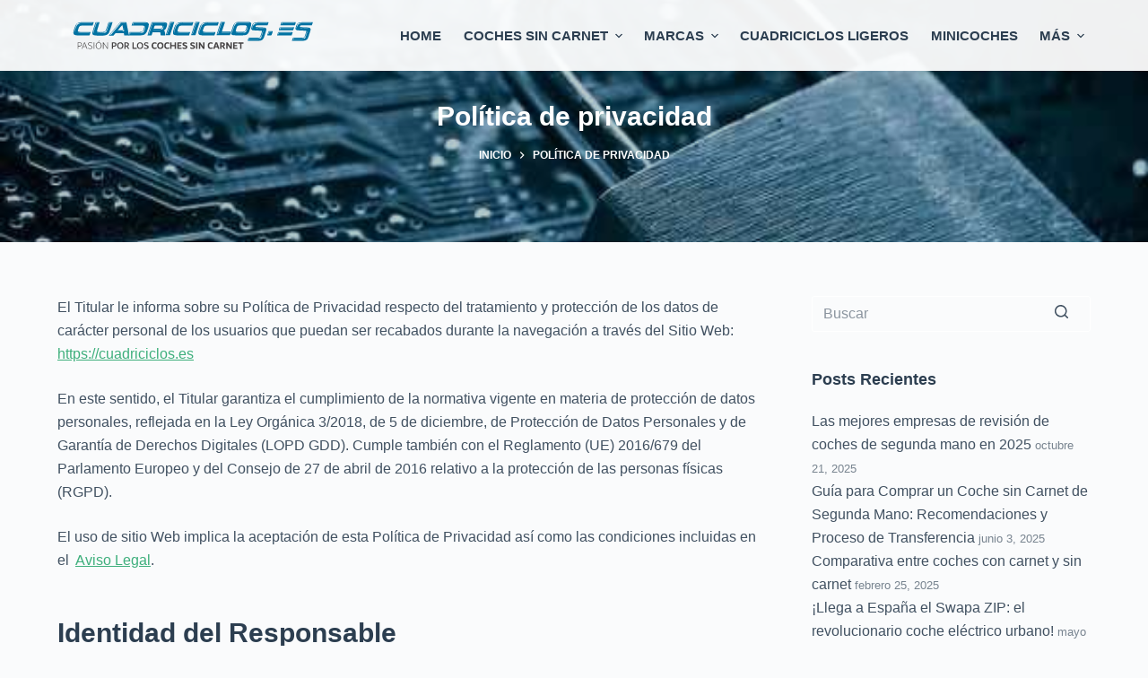

--- FILE ---
content_type: text/html; charset=UTF-8
request_url: https://cuadriciclos.es/politica-de-privacidad/
body_size: 30240
content:
<!doctype html>
<html lang="es" prefix="og: https://ogp.me/ns#">
<head>
	
	<meta charset="UTF-8">
	<meta name="viewport" content="width=device-width, initial-scale=1, maximum-scale=5, viewport-fit=cover">
	<link rel="profile" href="https://gmpg.org/xfn/11">

	
<!-- Optimización para motores de búsqueda de Rank Math -  https://rankmath.com/ -->
<title>Política De Privacidad - Cuadriciclos</title>
<meta name="description" content="Cuadriciclos.es&nbsp;te informa sobre su Política de Privacidad respecto del tratamiento y protección de los datos de carácter personal de los usuarios y"/>
<meta name="robots" content="follow, index, max-snippet:-1, max-video-preview:-1, max-image-preview:large"/>
<link rel="canonical" href="https://cuadriciclos.es/politica-de-privacidad/" />
<meta property="og:locale" content="es_ES" />
<meta property="og:type" content="article" />
<meta property="og:title" content="Política De Privacidad - Cuadriciclos" />
<meta property="og:description" content="Cuadriciclos.es&nbsp;te informa sobre su Política de Privacidad respecto del tratamiento y protección de los datos de carácter personal de los usuarios y" />
<meta property="og:url" content="https://cuadriciclos.es/politica-de-privacidad/" />
<meta property="og:site_name" content="Cuadriciclos" />
<meta property="og:updated_time" content="2021-04-02T12:43:45+02:00" />
<meta property="og:image" content="https://cuadriciclos.es/wp-content/uploads/2021/04/data-security-t-1.jpg" />
<meta property="og:image:secure_url" content="https://cuadriciclos.es/wp-content/uploads/2021/04/data-security-t-1.jpg" />
<meta property="og:image:width" content="600" />
<meta property="og:image:height" content="315" />
<meta property="og:image:alt" content="Política de privacidad" />
<meta property="og:image:type" content="image/jpeg" />
<meta property="article:published_time" content="2021-01-11T22:17:51+01:00" />
<meta property="article:modified_time" content="2021-04-02T12:43:45+02:00" />
<meta name="twitter:card" content="summary_large_image" />
<meta name="twitter:title" content="Política De Privacidad - Cuadriciclos" />
<meta name="twitter:description" content="Cuadriciclos.es&nbsp;te informa sobre su Política de Privacidad respecto del tratamiento y protección de los datos de carácter personal de los usuarios y" />
<meta name="twitter:site" content="@sincarnetc" />
<meta name="twitter:creator" content="@sincarnetc" />
<meta name="twitter:image" content="https://cuadriciclos.es/wp-content/uploads/2021/04/data-security-t-1.jpg" />
<meta name="twitter:label1" content="Tiempo de lectura" />
<meta name="twitter:data1" content="10 minutos" />
<script type="application/ld+json" class="rank-math-schema">{"@context":"https://schema.org","@graph":[{"@type":["Person","Organization"],"@id":"https://cuadriciclos.es/#person","name":"David Arboledas","sameAs":["https://twitter.com/sincarnetc"],"logo":{"@type":"ImageObject","@id":"https://cuadriciclos.es/#logo","url":"https://cuadriciclos.es/wp-content/uploads/2021/10/cuadriciclos.es-3-150x150.png","contentUrl":"https://cuadriciclos.es/wp-content/uploads/2021/10/cuadriciclos.es-3-150x150.png","caption":"David Arboledas","inLanguage":"es"},"image":{"@type":"ImageObject","@id":"https://cuadriciclos.es/#logo","url":"https://cuadriciclos.es/wp-content/uploads/2021/10/cuadriciclos.es-3-150x150.png","contentUrl":"https://cuadriciclos.es/wp-content/uploads/2021/10/cuadriciclos.es-3-150x150.png","caption":"David Arboledas","inLanguage":"es"}},{"@type":"WebSite","@id":"https://cuadriciclos.es/#website","url":"https://cuadriciclos.es","name":"David Arboledas","publisher":{"@id":"https://cuadriciclos.es/#person"},"inLanguage":"es"},{"@type":"ImageObject","@id":"https://cuadriciclos.es/wp-content/uploads/2021/04/data-security-t-1.jpg","url":"https://cuadriciclos.es/wp-content/uploads/2021/04/data-security-t-1.jpg","width":"600","height":"315","inLanguage":"es"},{"@type":"WebPage","@id":"https://cuadriciclos.es/politica-de-privacidad/#webpage","url":"https://cuadriciclos.es/politica-de-privacidad/","name":"Pol\u00edtica De Privacidad - Cuadriciclos","datePublished":"2021-01-11T22:17:51+01:00","dateModified":"2021-04-02T12:43:45+02:00","isPartOf":{"@id":"https://cuadriciclos.es/#website"},"primaryImageOfPage":{"@id":"https://cuadriciclos.es/wp-content/uploads/2021/04/data-security-t-1.jpg"},"inLanguage":"es"},{"@type":"Person","@id":"https://cuadriciclos.es/author/david-arboledas/","name":"David Arboledas","url":"https://cuadriciclos.es/author/david-arboledas/","image":{"@type":"ImageObject","@id":"https://secure.gravatar.com/avatar/03bd465849018981ecad5f3d7aeae55a9ab13e0f9d419ecfe523e53d573890fc?s=96&amp;d=mm&amp;r=g","url":"https://secure.gravatar.com/avatar/03bd465849018981ecad5f3d7aeae55a9ab13e0f9d419ecfe523e53d573890fc?s=96&amp;d=mm&amp;r=g","caption":"David Arboledas","inLanguage":"es"},"sameAs":["https://cuadriciclos.es"]},{"@type":"Article","headline":"Pol\u00edtica De Privacidad - Cuadriciclos","datePublished":"2021-01-11T22:17:51+01:00","dateModified":"2021-04-02T12:43:45+02:00","author":{"@id":"https://cuadriciclos.es/author/david-arboledas/","name":"David Arboledas"},"publisher":{"@id":"https://cuadriciclos.es/#person"},"description":"Cuadriciclos.es&nbsp;te informa sobre su Pol\u00edtica de Privacidad respecto del tratamiento y protecci\u00f3n de los datos de car\u00e1cter personal de los usuarios y","name":"Pol\u00edtica De Privacidad - Cuadriciclos","@id":"https://cuadriciclos.es/politica-de-privacidad/#richSnippet","isPartOf":{"@id":"https://cuadriciclos.es/politica-de-privacidad/#webpage"},"image":{"@id":"https://cuadriciclos.es/wp-content/uploads/2021/04/data-security-t-1.jpg"},"inLanguage":"es","mainEntityOfPage":{"@id":"https://cuadriciclos.es/politica-de-privacidad/#webpage"}}]}</script>
<!-- /Plugin Rank Math WordPress SEO -->

<link rel="alternate" type="application/rss+xml" title="Cuadriciclos &raquo; Feed" href="https://cuadriciclos.es/feed/" />
<link rel="alternate" type="application/rss+xml" title="Cuadriciclos &raquo; Feed de los comentarios" href="https://cuadriciclos.es/comments/feed/" />
<link rel="alternate" type="application/rss+xml" title="Cuadriciclos &raquo; Comentario Política de privacidad del feed" href="https://cuadriciclos.es/politica-de-privacidad/feed/" />
<link rel="alternate" title="oEmbed (JSON)" type="application/json+oembed" href="https://cuadriciclos.es/wp-json/oembed/1.0/embed?url=https%3A%2F%2Fcuadriciclos.es%2Fpolitica-de-privacidad%2F" />
<link rel="alternate" title="oEmbed (XML)" type="text/xml+oembed" href="https://cuadriciclos.es/wp-json/oembed/1.0/embed?url=https%3A%2F%2Fcuadriciclos.es%2Fpolitica-de-privacidad%2F&#038;format=xml" />
<style id='wp-img-auto-sizes-contain-inline-css'>
img:is([sizes=auto i],[sizes^="auto," i]){contain-intrinsic-size:3000px 1500px}
/*# sourceURL=wp-img-auto-sizes-contain-inline-css */
</style>
<link rel='stylesheet' id='blocksy-dynamic-global-css' href='https://cuadriciclos.es/wp-content/uploads/blocksy/css/global.css?ver=81948' media='all' />
<link rel='stylesheet' id='argpd-cookies-eu-banner-css' href='https://cuadriciclos.es/wp-content/plugins/adapta-rgpd/assets/css/cookies-banner-classic.css?ver=1.3.7' media='all' />
<link rel='stylesheet' id='wp-block-library-css' href='https://cuadriciclos.es/wp-includes/css/dist/block-library/style.min.css?ver=6.9' media='all' />
<style id='wp-block-heading-inline-css'>
h1:where(.wp-block-heading).has-background,h2:where(.wp-block-heading).has-background,h3:where(.wp-block-heading).has-background,h4:where(.wp-block-heading).has-background,h5:where(.wp-block-heading).has-background,h6:where(.wp-block-heading).has-background{padding:1.25em 2.375em}h1.has-text-align-left[style*=writing-mode]:where([style*=vertical-lr]),h1.has-text-align-right[style*=writing-mode]:where([style*=vertical-rl]),h2.has-text-align-left[style*=writing-mode]:where([style*=vertical-lr]),h2.has-text-align-right[style*=writing-mode]:where([style*=vertical-rl]),h3.has-text-align-left[style*=writing-mode]:where([style*=vertical-lr]),h3.has-text-align-right[style*=writing-mode]:where([style*=vertical-rl]),h4.has-text-align-left[style*=writing-mode]:where([style*=vertical-lr]),h4.has-text-align-right[style*=writing-mode]:where([style*=vertical-rl]),h5.has-text-align-left[style*=writing-mode]:where([style*=vertical-lr]),h5.has-text-align-right[style*=writing-mode]:where([style*=vertical-rl]),h6.has-text-align-left[style*=writing-mode]:where([style*=vertical-lr]),h6.has-text-align-right[style*=writing-mode]:where([style*=vertical-rl]){rotate:180deg}
/*# sourceURL=https://cuadriciclos.es/wp-includes/blocks/heading/style.min.css */
</style>
<style id='wp-block-image-inline-css'>
.wp-block-image>a,.wp-block-image>figure>a{display:inline-block}.wp-block-image img{box-sizing:border-box;height:auto;max-width:100%;vertical-align:bottom}@media not (prefers-reduced-motion){.wp-block-image img.hide{visibility:hidden}.wp-block-image img.show{animation:show-content-image .4s}}.wp-block-image[style*=border-radius] img,.wp-block-image[style*=border-radius]>a{border-radius:inherit}.wp-block-image.has-custom-border img{box-sizing:border-box}.wp-block-image.aligncenter{text-align:center}.wp-block-image.alignfull>a,.wp-block-image.alignwide>a{width:100%}.wp-block-image.alignfull img,.wp-block-image.alignwide img{height:auto;width:100%}.wp-block-image .aligncenter,.wp-block-image .alignleft,.wp-block-image .alignright,.wp-block-image.aligncenter,.wp-block-image.alignleft,.wp-block-image.alignright{display:table}.wp-block-image .aligncenter>figcaption,.wp-block-image .alignleft>figcaption,.wp-block-image .alignright>figcaption,.wp-block-image.aligncenter>figcaption,.wp-block-image.alignleft>figcaption,.wp-block-image.alignright>figcaption{caption-side:bottom;display:table-caption}.wp-block-image .alignleft{float:left;margin:.5em 1em .5em 0}.wp-block-image .alignright{float:right;margin:.5em 0 .5em 1em}.wp-block-image .aligncenter{margin-left:auto;margin-right:auto}.wp-block-image :where(figcaption){margin-bottom:1em;margin-top:.5em}.wp-block-image.is-style-circle-mask img{border-radius:9999px}@supports ((-webkit-mask-image:none) or (mask-image:none)) or (-webkit-mask-image:none){.wp-block-image.is-style-circle-mask img{border-radius:0;-webkit-mask-image:url('data:image/svg+xml;utf8,<svg viewBox="0 0 100 100" xmlns="http://www.w3.org/2000/svg"><circle cx="50" cy="50" r="50"/></svg>');mask-image:url('data:image/svg+xml;utf8,<svg viewBox="0 0 100 100" xmlns="http://www.w3.org/2000/svg"><circle cx="50" cy="50" r="50"/></svg>');mask-mode:alpha;-webkit-mask-position:center;mask-position:center;-webkit-mask-repeat:no-repeat;mask-repeat:no-repeat;-webkit-mask-size:contain;mask-size:contain}}:root :where(.wp-block-image.is-style-rounded img,.wp-block-image .is-style-rounded img){border-radius:9999px}.wp-block-image figure{margin:0}.wp-lightbox-container{display:flex;flex-direction:column;position:relative}.wp-lightbox-container img{cursor:zoom-in}.wp-lightbox-container img:hover+button{opacity:1}.wp-lightbox-container button{align-items:center;backdrop-filter:blur(16px) saturate(180%);background-color:#5a5a5a40;border:none;border-radius:4px;cursor:zoom-in;display:flex;height:20px;justify-content:center;opacity:0;padding:0;position:absolute;right:16px;text-align:center;top:16px;width:20px;z-index:100}@media not (prefers-reduced-motion){.wp-lightbox-container button{transition:opacity .2s ease}}.wp-lightbox-container button:focus-visible{outline:3px auto #5a5a5a40;outline:3px auto -webkit-focus-ring-color;outline-offset:3px}.wp-lightbox-container button:hover{cursor:pointer;opacity:1}.wp-lightbox-container button:focus{opacity:1}.wp-lightbox-container button:focus,.wp-lightbox-container button:hover,.wp-lightbox-container button:not(:hover):not(:active):not(.has-background){background-color:#5a5a5a40;border:none}.wp-lightbox-overlay{box-sizing:border-box;cursor:zoom-out;height:100vh;left:0;overflow:hidden;position:fixed;top:0;visibility:hidden;width:100%;z-index:100000}.wp-lightbox-overlay .close-button{align-items:center;cursor:pointer;display:flex;justify-content:center;min-height:40px;min-width:40px;padding:0;position:absolute;right:calc(env(safe-area-inset-right) + 16px);top:calc(env(safe-area-inset-top) + 16px);z-index:5000000}.wp-lightbox-overlay .close-button:focus,.wp-lightbox-overlay .close-button:hover,.wp-lightbox-overlay .close-button:not(:hover):not(:active):not(.has-background){background:none;border:none}.wp-lightbox-overlay .lightbox-image-container{height:var(--wp--lightbox-container-height);left:50%;overflow:hidden;position:absolute;top:50%;transform:translate(-50%,-50%);transform-origin:top left;width:var(--wp--lightbox-container-width);z-index:9999999999}.wp-lightbox-overlay .wp-block-image{align-items:center;box-sizing:border-box;display:flex;height:100%;justify-content:center;margin:0;position:relative;transform-origin:0 0;width:100%;z-index:3000000}.wp-lightbox-overlay .wp-block-image img{height:var(--wp--lightbox-image-height);min-height:var(--wp--lightbox-image-height);min-width:var(--wp--lightbox-image-width);width:var(--wp--lightbox-image-width)}.wp-lightbox-overlay .wp-block-image figcaption{display:none}.wp-lightbox-overlay button{background:none;border:none}.wp-lightbox-overlay .scrim{background-color:#fff;height:100%;opacity:.9;position:absolute;width:100%;z-index:2000000}.wp-lightbox-overlay.active{visibility:visible}@media not (prefers-reduced-motion){.wp-lightbox-overlay.active{animation:turn-on-visibility .25s both}.wp-lightbox-overlay.active img{animation:turn-on-visibility .35s both}.wp-lightbox-overlay.show-closing-animation:not(.active){animation:turn-off-visibility .35s both}.wp-lightbox-overlay.show-closing-animation:not(.active) img{animation:turn-off-visibility .25s both}.wp-lightbox-overlay.zoom.active{animation:none;opacity:1;visibility:visible}.wp-lightbox-overlay.zoom.active .lightbox-image-container{animation:lightbox-zoom-in .4s}.wp-lightbox-overlay.zoom.active .lightbox-image-container img{animation:none}.wp-lightbox-overlay.zoom.active .scrim{animation:turn-on-visibility .4s forwards}.wp-lightbox-overlay.zoom.show-closing-animation:not(.active){animation:none}.wp-lightbox-overlay.zoom.show-closing-animation:not(.active) .lightbox-image-container{animation:lightbox-zoom-out .4s}.wp-lightbox-overlay.zoom.show-closing-animation:not(.active) .lightbox-image-container img{animation:none}.wp-lightbox-overlay.zoom.show-closing-animation:not(.active) .scrim{animation:turn-off-visibility .4s forwards}}@keyframes show-content-image{0%{visibility:hidden}99%{visibility:hidden}to{visibility:visible}}@keyframes turn-on-visibility{0%{opacity:0}to{opacity:1}}@keyframes turn-off-visibility{0%{opacity:1;visibility:visible}99%{opacity:0;visibility:visible}to{opacity:0;visibility:hidden}}@keyframes lightbox-zoom-in{0%{transform:translate(calc((-100vw + var(--wp--lightbox-scrollbar-width))/2 + var(--wp--lightbox-initial-left-position)),calc(-50vh + var(--wp--lightbox-initial-top-position))) scale(var(--wp--lightbox-scale))}to{transform:translate(-50%,-50%) scale(1)}}@keyframes lightbox-zoom-out{0%{transform:translate(-50%,-50%) scale(1);visibility:visible}99%{visibility:visible}to{transform:translate(calc((-100vw + var(--wp--lightbox-scrollbar-width))/2 + var(--wp--lightbox-initial-left-position)),calc(-50vh + var(--wp--lightbox-initial-top-position))) scale(var(--wp--lightbox-scale));visibility:hidden}}
/*# sourceURL=https://cuadriciclos.es/wp-includes/blocks/image/style.min.css */
</style>
<style id='wp-block-list-inline-css'>
ol,ul{box-sizing:border-box}:root :where(.wp-block-list.has-background){padding:1.25em 2.375em}
/*# sourceURL=https://cuadriciclos.es/wp-includes/blocks/list/style.min.css */
</style>
<style id='wp-block-paragraph-inline-css'>
.is-small-text{font-size:.875em}.is-regular-text{font-size:1em}.is-large-text{font-size:2.25em}.is-larger-text{font-size:3em}.has-drop-cap:not(:focus):first-letter{float:left;font-size:8.4em;font-style:normal;font-weight:100;line-height:.68;margin:.05em .1em 0 0;text-transform:uppercase}body.rtl .has-drop-cap:not(:focus):first-letter{float:none;margin-left:.1em}p.has-drop-cap.has-background{overflow:hidden}:root :where(p.has-background){padding:1.25em 2.375em}:where(p.has-text-color:not(.has-link-color)) a{color:inherit}p.has-text-align-left[style*="writing-mode:vertical-lr"],p.has-text-align-right[style*="writing-mode:vertical-rl"]{rotate:180deg}
/*# sourceURL=https://cuadriciclos.es/wp-includes/blocks/paragraph/style.min.css */
</style>
<style id='global-styles-inline-css'>
:root{--wp--preset--aspect-ratio--square: 1;--wp--preset--aspect-ratio--4-3: 4/3;--wp--preset--aspect-ratio--3-4: 3/4;--wp--preset--aspect-ratio--3-2: 3/2;--wp--preset--aspect-ratio--2-3: 2/3;--wp--preset--aspect-ratio--16-9: 16/9;--wp--preset--aspect-ratio--9-16: 9/16;--wp--preset--color--black: #000000;--wp--preset--color--cyan-bluish-gray: #abb8c3;--wp--preset--color--white: #ffffff;--wp--preset--color--pale-pink: #f78da7;--wp--preset--color--vivid-red: #cf2e2e;--wp--preset--color--luminous-vivid-orange: #ff6900;--wp--preset--color--luminous-vivid-amber: #fcb900;--wp--preset--color--light-green-cyan: #7bdcb5;--wp--preset--color--vivid-green-cyan: #00d084;--wp--preset--color--pale-cyan-blue: #8ed1fc;--wp--preset--color--vivid-cyan-blue: #0693e3;--wp--preset--color--vivid-purple: #9b51e0;--wp--preset--color--palette-color-1: var(--paletteColor1, #3eaf7c);--wp--preset--color--palette-color-2: var(--paletteColor2, #33a370);--wp--preset--color--palette-color-3: var(--paletteColor3, rgba(44, 62, 80, 0.9));--wp--preset--color--palette-color-4: var(--paletteColor4, rgba(44, 62, 80, 1));--wp--preset--color--palette-color-5: var(--paletteColor5, #ffffff);--wp--preset--color--palette-color-6: var(--paletteColor6, #f2f5f7);--wp--preset--color--palette-color-7: var(--paletteColor7, #FAFBFC);--wp--preset--color--palette-color-8: var(--paletteColor8, #ffffff);--wp--preset--gradient--vivid-cyan-blue-to-vivid-purple: linear-gradient(135deg,rgb(6,147,227) 0%,rgb(155,81,224) 100%);--wp--preset--gradient--light-green-cyan-to-vivid-green-cyan: linear-gradient(135deg,rgb(122,220,180) 0%,rgb(0,208,130) 100%);--wp--preset--gradient--luminous-vivid-amber-to-luminous-vivid-orange: linear-gradient(135deg,rgb(252,185,0) 0%,rgb(255,105,0) 100%);--wp--preset--gradient--luminous-vivid-orange-to-vivid-red: linear-gradient(135deg,rgb(255,105,0) 0%,rgb(207,46,46) 100%);--wp--preset--gradient--very-light-gray-to-cyan-bluish-gray: linear-gradient(135deg,rgb(238,238,238) 0%,rgb(169,184,195) 100%);--wp--preset--gradient--cool-to-warm-spectrum: linear-gradient(135deg,rgb(74,234,220) 0%,rgb(151,120,209) 20%,rgb(207,42,186) 40%,rgb(238,44,130) 60%,rgb(251,105,98) 80%,rgb(254,248,76) 100%);--wp--preset--gradient--blush-light-purple: linear-gradient(135deg,rgb(255,206,236) 0%,rgb(152,150,240) 100%);--wp--preset--gradient--blush-bordeaux: linear-gradient(135deg,rgb(254,205,165) 0%,rgb(254,45,45) 50%,rgb(107,0,62) 100%);--wp--preset--gradient--luminous-dusk: linear-gradient(135deg,rgb(255,203,112) 0%,rgb(199,81,192) 50%,rgb(65,88,208) 100%);--wp--preset--gradient--pale-ocean: linear-gradient(135deg,rgb(255,245,203) 0%,rgb(182,227,212) 50%,rgb(51,167,181) 100%);--wp--preset--gradient--electric-grass: linear-gradient(135deg,rgb(202,248,128) 0%,rgb(113,206,126) 100%);--wp--preset--gradient--midnight: linear-gradient(135deg,rgb(2,3,129) 0%,rgb(40,116,252) 100%);--wp--preset--gradient--juicy-peach: linear-gradient(to right, #ffecd2 0%, #fcb69f 100%);--wp--preset--gradient--young-passion: linear-gradient(to right, #ff8177 0%, #ff867a 0%, #ff8c7f 21%, #f99185 52%, #cf556c 78%, #b12a5b 100%);--wp--preset--gradient--true-sunset: linear-gradient(to right, #fa709a 0%, #fee140 100%);--wp--preset--gradient--morpheus-den: linear-gradient(to top, #30cfd0 0%, #330867 100%);--wp--preset--gradient--plum-plate: linear-gradient(135deg, #667eea 0%, #764ba2 100%);--wp--preset--gradient--aqua-splash: linear-gradient(15deg, #13547a 0%, #80d0c7 100%);--wp--preset--gradient--love-kiss: linear-gradient(to top, #ff0844 0%, #ffb199 100%);--wp--preset--gradient--new-retrowave: linear-gradient(to top, #3b41c5 0%, #a981bb 49%, #ffc8a9 100%);--wp--preset--gradient--plum-bath: linear-gradient(to top, #cc208e 0%, #6713d2 100%);--wp--preset--gradient--high-flight: linear-gradient(to right, #0acffe 0%, #495aff 100%);--wp--preset--gradient--teen-party: linear-gradient(-225deg, #FF057C 0%, #8D0B93 50%, #321575 100%);--wp--preset--gradient--fabled-sunset: linear-gradient(-225deg, #231557 0%, #44107A 29%, #FF1361 67%, #FFF800 100%);--wp--preset--gradient--arielle-smile: radial-gradient(circle 248px at center, #16d9e3 0%, #30c7ec 47%, #46aef7 100%);--wp--preset--gradient--itmeo-branding: linear-gradient(180deg, #2af598 0%, #009efd 100%);--wp--preset--gradient--deep-blue: linear-gradient(to right, #6a11cb 0%, #2575fc 100%);--wp--preset--gradient--strong-bliss: linear-gradient(to right, #f78ca0 0%, #f9748f 19%, #fd868c 60%, #fe9a8b 100%);--wp--preset--gradient--sweet-period: linear-gradient(to top, #3f51b1 0%, #5a55ae 13%, #7b5fac 25%, #8f6aae 38%, #a86aa4 50%, #cc6b8e 62%, #f18271 75%, #f3a469 87%, #f7c978 100%);--wp--preset--gradient--purple-division: linear-gradient(to top, #7028e4 0%, #e5b2ca 100%);--wp--preset--gradient--cold-evening: linear-gradient(to top, #0c3483 0%, #a2b6df 100%, #6b8cce 100%, #a2b6df 100%);--wp--preset--gradient--mountain-rock: linear-gradient(to right, #868f96 0%, #596164 100%);--wp--preset--gradient--desert-hump: linear-gradient(to top, #c79081 0%, #dfa579 100%);--wp--preset--gradient--ethernal-constance: linear-gradient(to top, #09203f 0%, #537895 100%);--wp--preset--gradient--happy-memories: linear-gradient(-60deg, #ff5858 0%, #f09819 100%);--wp--preset--gradient--grown-early: linear-gradient(to top, #0ba360 0%, #3cba92 100%);--wp--preset--gradient--morning-salad: linear-gradient(-225deg, #B7F8DB 0%, #50A7C2 100%);--wp--preset--gradient--night-call: linear-gradient(-225deg, #AC32E4 0%, #7918F2 48%, #4801FF 100%);--wp--preset--gradient--mind-crawl: linear-gradient(-225deg, #473B7B 0%, #3584A7 51%, #30D2BE 100%);--wp--preset--gradient--angel-care: linear-gradient(-225deg, #FFE29F 0%, #FFA99F 48%, #FF719A 100%);--wp--preset--gradient--juicy-cake: linear-gradient(to top, #e14fad 0%, #f9d423 100%);--wp--preset--gradient--rich-metal: linear-gradient(to right, #d7d2cc 0%, #304352 100%);--wp--preset--gradient--mole-hall: linear-gradient(-20deg, #616161 0%, #9bc5c3 100%);--wp--preset--gradient--cloudy-knoxville: linear-gradient(120deg, #fdfbfb 0%, #ebedee 100%);--wp--preset--gradient--soft-grass: linear-gradient(to top, #c1dfc4 0%, #deecdd 100%);--wp--preset--gradient--saint-petersburg: linear-gradient(135deg, #f5f7fa 0%, #c3cfe2 100%);--wp--preset--gradient--everlasting-sky: linear-gradient(135deg, #fdfcfb 0%, #e2d1c3 100%);--wp--preset--gradient--kind-steel: linear-gradient(-20deg, #e9defa 0%, #fbfcdb 100%);--wp--preset--gradient--over-sun: linear-gradient(60deg, #abecd6 0%, #fbed96 100%);--wp--preset--gradient--premium-white: linear-gradient(to top, #d5d4d0 0%, #d5d4d0 1%, #eeeeec 31%, #efeeec 75%, #e9e9e7 100%);--wp--preset--gradient--clean-mirror: linear-gradient(45deg, #93a5cf 0%, #e4efe9 100%);--wp--preset--gradient--wild-apple: linear-gradient(to top, #d299c2 0%, #fef9d7 100%);--wp--preset--gradient--snow-again: linear-gradient(to top, #e6e9f0 0%, #eef1f5 100%);--wp--preset--gradient--confident-cloud: linear-gradient(to top, #dad4ec 0%, #dad4ec 1%, #f3e7e9 100%);--wp--preset--gradient--glass-water: linear-gradient(to top, #dfe9f3 0%, white 100%);--wp--preset--gradient--perfect-white: linear-gradient(-225deg, #E3FDF5 0%, #FFE6FA 100%);--wp--preset--font-size--small: 13px;--wp--preset--font-size--medium: 20px;--wp--preset--font-size--large: 36px;--wp--preset--font-size--x-large: 42px;--wp--preset--spacing--20: 0.44rem;--wp--preset--spacing--30: 0.67rem;--wp--preset--spacing--40: 1rem;--wp--preset--spacing--50: 1.5rem;--wp--preset--spacing--60: 2.25rem;--wp--preset--spacing--70: 3.38rem;--wp--preset--spacing--80: 5.06rem;--wp--preset--shadow--natural: 6px 6px 9px rgba(0, 0, 0, 0.2);--wp--preset--shadow--deep: 12px 12px 50px rgba(0, 0, 0, 0.4);--wp--preset--shadow--sharp: 6px 6px 0px rgba(0, 0, 0, 0.2);--wp--preset--shadow--outlined: 6px 6px 0px -3px rgb(255, 255, 255), 6px 6px rgb(0, 0, 0);--wp--preset--shadow--crisp: 6px 6px 0px rgb(0, 0, 0);}:root { --wp--style--global--content-size: var(--block-max-width);--wp--style--global--wide-size: var(--block-wide-max-width); }:where(body) { margin: 0; }.wp-site-blocks > .alignleft { float: left; margin-right: 2em; }.wp-site-blocks > .alignright { float: right; margin-left: 2em; }.wp-site-blocks > .aligncenter { justify-content: center; margin-left: auto; margin-right: auto; }:where(.wp-site-blocks) > * { margin-block-start: var(--content-spacing); margin-block-end: 0; }:where(.wp-site-blocks) > :first-child { margin-block-start: 0; }:where(.wp-site-blocks) > :last-child { margin-block-end: 0; }:root { --wp--style--block-gap: var(--content-spacing); }:root :where(.is-layout-flow) > :first-child{margin-block-start: 0;}:root :where(.is-layout-flow) > :last-child{margin-block-end: 0;}:root :where(.is-layout-flow) > *{margin-block-start: var(--content-spacing);margin-block-end: 0;}:root :where(.is-layout-constrained) > :first-child{margin-block-start: 0;}:root :where(.is-layout-constrained) > :last-child{margin-block-end: 0;}:root :where(.is-layout-constrained) > *{margin-block-start: var(--content-spacing);margin-block-end: 0;}:root :where(.is-layout-flex){gap: var(--content-spacing);}:root :where(.is-layout-grid){gap: var(--content-spacing);}.is-layout-flow > .alignleft{float: left;margin-inline-start: 0;margin-inline-end: 2em;}.is-layout-flow > .alignright{float: right;margin-inline-start: 2em;margin-inline-end: 0;}.is-layout-flow > .aligncenter{margin-left: auto !important;margin-right: auto !important;}.is-layout-constrained > .alignleft{float: left;margin-inline-start: 0;margin-inline-end: 2em;}.is-layout-constrained > .alignright{float: right;margin-inline-start: 2em;margin-inline-end: 0;}.is-layout-constrained > .aligncenter{margin-left: auto !important;margin-right: auto !important;}.is-layout-constrained > :where(:not(.alignleft):not(.alignright):not(.alignfull)){max-width: var(--wp--style--global--content-size);margin-left: auto !important;margin-right: auto !important;}.is-layout-constrained > .alignwide{max-width: var(--wp--style--global--wide-size);}body .is-layout-flex{display: flex;}.is-layout-flex{flex-wrap: wrap;align-items: center;}.is-layout-flex > :is(*, div){margin: 0;}body .is-layout-grid{display: grid;}.is-layout-grid > :is(*, div){margin: 0;}body{padding-top: 0px;padding-right: 0px;padding-bottom: 0px;padding-left: 0px;}:root :where(.wp-element-button, .wp-block-button__link){font-style: inherit;font-weight: inherit;letter-spacing: inherit;text-transform: inherit;}.has-black-color{color: var(--wp--preset--color--black) !important;}.has-cyan-bluish-gray-color{color: var(--wp--preset--color--cyan-bluish-gray) !important;}.has-white-color{color: var(--wp--preset--color--white) !important;}.has-pale-pink-color{color: var(--wp--preset--color--pale-pink) !important;}.has-vivid-red-color{color: var(--wp--preset--color--vivid-red) !important;}.has-luminous-vivid-orange-color{color: var(--wp--preset--color--luminous-vivid-orange) !important;}.has-luminous-vivid-amber-color{color: var(--wp--preset--color--luminous-vivid-amber) !important;}.has-light-green-cyan-color{color: var(--wp--preset--color--light-green-cyan) !important;}.has-vivid-green-cyan-color{color: var(--wp--preset--color--vivid-green-cyan) !important;}.has-pale-cyan-blue-color{color: var(--wp--preset--color--pale-cyan-blue) !important;}.has-vivid-cyan-blue-color{color: var(--wp--preset--color--vivid-cyan-blue) !important;}.has-vivid-purple-color{color: var(--wp--preset--color--vivid-purple) !important;}.has-palette-color-1-color{color: var(--wp--preset--color--palette-color-1) !important;}.has-palette-color-2-color{color: var(--wp--preset--color--palette-color-2) !important;}.has-palette-color-3-color{color: var(--wp--preset--color--palette-color-3) !important;}.has-palette-color-4-color{color: var(--wp--preset--color--palette-color-4) !important;}.has-palette-color-5-color{color: var(--wp--preset--color--palette-color-5) !important;}.has-palette-color-6-color{color: var(--wp--preset--color--palette-color-6) !important;}.has-palette-color-7-color{color: var(--wp--preset--color--palette-color-7) !important;}.has-palette-color-8-color{color: var(--wp--preset--color--palette-color-8) !important;}.has-black-background-color{background-color: var(--wp--preset--color--black) !important;}.has-cyan-bluish-gray-background-color{background-color: var(--wp--preset--color--cyan-bluish-gray) !important;}.has-white-background-color{background-color: var(--wp--preset--color--white) !important;}.has-pale-pink-background-color{background-color: var(--wp--preset--color--pale-pink) !important;}.has-vivid-red-background-color{background-color: var(--wp--preset--color--vivid-red) !important;}.has-luminous-vivid-orange-background-color{background-color: var(--wp--preset--color--luminous-vivid-orange) !important;}.has-luminous-vivid-amber-background-color{background-color: var(--wp--preset--color--luminous-vivid-amber) !important;}.has-light-green-cyan-background-color{background-color: var(--wp--preset--color--light-green-cyan) !important;}.has-vivid-green-cyan-background-color{background-color: var(--wp--preset--color--vivid-green-cyan) !important;}.has-pale-cyan-blue-background-color{background-color: var(--wp--preset--color--pale-cyan-blue) !important;}.has-vivid-cyan-blue-background-color{background-color: var(--wp--preset--color--vivid-cyan-blue) !important;}.has-vivid-purple-background-color{background-color: var(--wp--preset--color--vivid-purple) !important;}.has-palette-color-1-background-color{background-color: var(--wp--preset--color--palette-color-1) !important;}.has-palette-color-2-background-color{background-color: var(--wp--preset--color--palette-color-2) !important;}.has-palette-color-3-background-color{background-color: var(--wp--preset--color--palette-color-3) !important;}.has-palette-color-4-background-color{background-color: var(--wp--preset--color--palette-color-4) !important;}.has-palette-color-5-background-color{background-color: var(--wp--preset--color--palette-color-5) !important;}.has-palette-color-6-background-color{background-color: var(--wp--preset--color--palette-color-6) !important;}.has-palette-color-7-background-color{background-color: var(--wp--preset--color--palette-color-7) !important;}.has-palette-color-8-background-color{background-color: var(--wp--preset--color--palette-color-8) !important;}.has-black-border-color{border-color: var(--wp--preset--color--black) !important;}.has-cyan-bluish-gray-border-color{border-color: var(--wp--preset--color--cyan-bluish-gray) !important;}.has-white-border-color{border-color: var(--wp--preset--color--white) !important;}.has-pale-pink-border-color{border-color: var(--wp--preset--color--pale-pink) !important;}.has-vivid-red-border-color{border-color: var(--wp--preset--color--vivid-red) !important;}.has-luminous-vivid-orange-border-color{border-color: var(--wp--preset--color--luminous-vivid-orange) !important;}.has-luminous-vivid-amber-border-color{border-color: var(--wp--preset--color--luminous-vivid-amber) !important;}.has-light-green-cyan-border-color{border-color: var(--wp--preset--color--light-green-cyan) !important;}.has-vivid-green-cyan-border-color{border-color: var(--wp--preset--color--vivid-green-cyan) !important;}.has-pale-cyan-blue-border-color{border-color: var(--wp--preset--color--pale-cyan-blue) !important;}.has-vivid-cyan-blue-border-color{border-color: var(--wp--preset--color--vivid-cyan-blue) !important;}.has-vivid-purple-border-color{border-color: var(--wp--preset--color--vivid-purple) !important;}.has-palette-color-1-border-color{border-color: var(--wp--preset--color--palette-color-1) !important;}.has-palette-color-2-border-color{border-color: var(--wp--preset--color--palette-color-2) !important;}.has-palette-color-3-border-color{border-color: var(--wp--preset--color--palette-color-3) !important;}.has-palette-color-4-border-color{border-color: var(--wp--preset--color--palette-color-4) !important;}.has-palette-color-5-border-color{border-color: var(--wp--preset--color--palette-color-5) !important;}.has-palette-color-6-border-color{border-color: var(--wp--preset--color--palette-color-6) !important;}.has-palette-color-7-border-color{border-color: var(--wp--preset--color--palette-color-7) !important;}.has-palette-color-8-border-color{border-color: var(--wp--preset--color--palette-color-8) !important;}.has-vivid-cyan-blue-to-vivid-purple-gradient-background{background: var(--wp--preset--gradient--vivid-cyan-blue-to-vivid-purple) !important;}.has-light-green-cyan-to-vivid-green-cyan-gradient-background{background: var(--wp--preset--gradient--light-green-cyan-to-vivid-green-cyan) !important;}.has-luminous-vivid-amber-to-luminous-vivid-orange-gradient-background{background: var(--wp--preset--gradient--luminous-vivid-amber-to-luminous-vivid-orange) !important;}.has-luminous-vivid-orange-to-vivid-red-gradient-background{background: var(--wp--preset--gradient--luminous-vivid-orange-to-vivid-red) !important;}.has-very-light-gray-to-cyan-bluish-gray-gradient-background{background: var(--wp--preset--gradient--very-light-gray-to-cyan-bluish-gray) !important;}.has-cool-to-warm-spectrum-gradient-background{background: var(--wp--preset--gradient--cool-to-warm-spectrum) !important;}.has-blush-light-purple-gradient-background{background: var(--wp--preset--gradient--blush-light-purple) !important;}.has-blush-bordeaux-gradient-background{background: var(--wp--preset--gradient--blush-bordeaux) !important;}.has-luminous-dusk-gradient-background{background: var(--wp--preset--gradient--luminous-dusk) !important;}.has-pale-ocean-gradient-background{background: var(--wp--preset--gradient--pale-ocean) !important;}.has-electric-grass-gradient-background{background: var(--wp--preset--gradient--electric-grass) !important;}.has-midnight-gradient-background{background: var(--wp--preset--gradient--midnight) !important;}.has-juicy-peach-gradient-background{background: var(--wp--preset--gradient--juicy-peach) !important;}.has-young-passion-gradient-background{background: var(--wp--preset--gradient--young-passion) !important;}.has-true-sunset-gradient-background{background: var(--wp--preset--gradient--true-sunset) !important;}.has-morpheus-den-gradient-background{background: var(--wp--preset--gradient--morpheus-den) !important;}.has-plum-plate-gradient-background{background: var(--wp--preset--gradient--plum-plate) !important;}.has-aqua-splash-gradient-background{background: var(--wp--preset--gradient--aqua-splash) !important;}.has-love-kiss-gradient-background{background: var(--wp--preset--gradient--love-kiss) !important;}.has-new-retrowave-gradient-background{background: var(--wp--preset--gradient--new-retrowave) !important;}.has-plum-bath-gradient-background{background: var(--wp--preset--gradient--plum-bath) !important;}.has-high-flight-gradient-background{background: var(--wp--preset--gradient--high-flight) !important;}.has-teen-party-gradient-background{background: var(--wp--preset--gradient--teen-party) !important;}.has-fabled-sunset-gradient-background{background: var(--wp--preset--gradient--fabled-sunset) !important;}.has-arielle-smile-gradient-background{background: var(--wp--preset--gradient--arielle-smile) !important;}.has-itmeo-branding-gradient-background{background: var(--wp--preset--gradient--itmeo-branding) !important;}.has-deep-blue-gradient-background{background: var(--wp--preset--gradient--deep-blue) !important;}.has-strong-bliss-gradient-background{background: var(--wp--preset--gradient--strong-bliss) !important;}.has-sweet-period-gradient-background{background: var(--wp--preset--gradient--sweet-period) !important;}.has-purple-division-gradient-background{background: var(--wp--preset--gradient--purple-division) !important;}.has-cold-evening-gradient-background{background: var(--wp--preset--gradient--cold-evening) !important;}.has-mountain-rock-gradient-background{background: var(--wp--preset--gradient--mountain-rock) !important;}.has-desert-hump-gradient-background{background: var(--wp--preset--gradient--desert-hump) !important;}.has-ethernal-constance-gradient-background{background: var(--wp--preset--gradient--ethernal-constance) !important;}.has-happy-memories-gradient-background{background: var(--wp--preset--gradient--happy-memories) !important;}.has-grown-early-gradient-background{background: var(--wp--preset--gradient--grown-early) !important;}.has-morning-salad-gradient-background{background: var(--wp--preset--gradient--morning-salad) !important;}.has-night-call-gradient-background{background: var(--wp--preset--gradient--night-call) !important;}.has-mind-crawl-gradient-background{background: var(--wp--preset--gradient--mind-crawl) !important;}.has-angel-care-gradient-background{background: var(--wp--preset--gradient--angel-care) !important;}.has-juicy-cake-gradient-background{background: var(--wp--preset--gradient--juicy-cake) !important;}.has-rich-metal-gradient-background{background: var(--wp--preset--gradient--rich-metal) !important;}.has-mole-hall-gradient-background{background: var(--wp--preset--gradient--mole-hall) !important;}.has-cloudy-knoxville-gradient-background{background: var(--wp--preset--gradient--cloudy-knoxville) !important;}.has-soft-grass-gradient-background{background: var(--wp--preset--gradient--soft-grass) !important;}.has-saint-petersburg-gradient-background{background: var(--wp--preset--gradient--saint-petersburg) !important;}.has-everlasting-sky-gradient-background{background: var(--wp--preset--gradient--everlasting-sky) !important;}.has-kind-steel-gradient-background{background: var(--wp--preset--gradient--kind-steel) !important;}.has-over-sun-gradient-background{background: var(--wp--preset--gradient--over-sun) !important;}.has-premium-white-gradient-background{background: var(--wp--preset--gradient--premium-white) !important;}.has-clean-mirror-gradient-background{background: var(--wp--preset--gradient--clean-mirror) !important;}.has-wild-apple-gradient-background{background: var(--wp--preset--gradient--wild-apple) !important;}.has-snow-again-gradient-background{background: var(--wp--preset--gradient--snow-again) !important;}.has-confident-cloud-gradient-background{background: var(--wp--preset--gradient--confident-cloud) !important;}.has-glass-water-gradient-background{background: var(--wp--preset--gradient--glass-water) !important;}.has-perfect-white-gradient-background{background: var(--wp--preset--gradient--perfect-white) !important;}.has-small-font-size{font-size: var(--wp--preset--font-size--small) !important;}.has-medium-font-size{font-size: var(--wp--preset--font-size--medium) !important;}.has-large-font-size{font-size: var(--wp--preset--font-size--large) !important;}.has-x-large-font-size{font-size: var(--wp--preset--font-size--x-large) !important;}
/*# sourceURL=global-styles-inline-css */
</style>

<link rel='stylesheet' id='ct-main-styles-css' href='https://cuadriciclos.es/wp-content/themes/blocksy/static/bundle/main.min.css?ver=1.8.96' media='all' />
<link rel='stylesheet' id='ct-page-title-styles-css' href='https://cuadriciclos.es/wp-content/themes/blocksy/static/bundle/page-title.min.css?ver=1.8.96' media='all' />
<link rel='stylesheet' id='ct-sidebar-styles-css' href='https://cuadriciclos.es/wp-content/themes/blocksy/static/bundle/sidebar.min.css?ver=1.8.96' media='all' />
<link rel='stylesheet' id='ct-qubely-styles-css' href='https://cuadriciclos.es/wp-content/themes/blocksy/static/bundle/qubely.min.css?ver=1.8.96' media='all' />
<script src="https://cuadriciclos.es/wp-includes/js/jquery/jquery.min.js?ver=3.7.1" id="jquery-core-js"></script>
<script src="https://cuadriciclos.es/wp-includes/js/jquery/jquery-migrate.min.js?ver=3.4.1" id="jquery-migrate-js"></script>
<script src="https://cuadriciclos.es/wp-content/plugins/adapta-rgpd/assets/js/cookies-eu-banner.js?ver=1.3.7" id="argpd-cookies-eu-banner-js"></script>
<script id="qubely_local_script-js-extra">
var qubely_urls = {"plugin":"https://cuadriciclos.es/wp-content/plugins/qubely/","ajax":"https://cuadriciclos.es/wp-admin/admin-ajax.php","nonce":"b026f2ac0a","actual_url":"cuadriciclos.es"};
//# sourceURL=qubely_local_script-js-extra
</script>
<script id="qubely_container_width-js-extra">
var qubely_container_width = {"sm":"480","md":"690","lg":"1000","xl":"1200"};
//# sourceURL=qubely_container_width-js-extra
</script>
<link rel="https://api.w.org/" href="https://cuadriciclos.es/wp-json/" /><link rel="alternate" title="JSON" type="application/json" href="https://cuadriciclos.es/wp-json/wp/v2/pages/3" /><link rel="EditURI" type="application/rsd+xml" title="RSD" href="https://cuadriciclos.es/xmlrpc.php?rsd" />
<meta name="generator" content="WordPress 6.9" />
<link rel='shortlink' href='https://cuadriciclos.es/?p=3' />
<noscript><link rel='stylesheet' href='https://cuadriciclos.es/wp-content/themes/blocksy/static/bundle/no-scripts.min.css' type='text/css'></noscript>
<style id="ct-main-styles-inline-css">[data-header*="type-1"] {--has-transparent-header:1;}</style>


<meta name="robots" content="noindex,follow" />

<script id="google_gtagjs" src="https://www.googletagmanager.com/gtag/js?id=UA-193707467-1" async></script>
<script id="google_gtagjs-inline">
window.dataLayer = window.dataLayer || [];function gtag(){dataLayer.push(arguments);}gtag('js', new Date());gtag('config', 'UA-193707467-1', {} );
</script>
<link rel="icon" href="https://cuadriciclos.es/wp-content/uploads/2021/12/cropped-Favicon-Worpdress-32x32.png" sizes="32x32" />
<link rel="icon" href="https://cuadriciclos.es/wp-content/uploads/2021/12/cropped-Favicon-Worpdress-192x192.png" sizes="192x192" />
<link rel="apple-touch-icon" href="https://cuadriciclos.es/wp-content/uploads/2021/12/cropped-Favicon-Worpdress-180x180.png" />
<meta name="msapplication-TileImage" content="https://cuadriciclos.es/wp-content/uploads/2021/12/cropped-Favicon-Worpdress-270x270.png" />
<style type="text/css"></style>	</head>


<body class="privacy-policy wp-singular page-template-default page page-id-3 wp-custom-logo wp-embed-responsive wp-theme-blocksy qubely qubely-frontend ct-loading" data-link="type-2" data-prefix="single_page" data-header="type-1:sticky" data-footer="type-1" itemscope="itemscope" itemtype="https://schema.org/WebPage" >

<a class="skip-link show-on-focus" href="#main">
	Saltar al contenido</a>

<div class="ct-drawer-canvas"><div id="offcanvas" class="ct-panel ct-header" data-behaviour="right-side" ><div class="ct-panel-inner">
		<div class="ct-panel-actions">
			<button class="ct-toggle-close" data-type="type-1" aria-label="Cerrar el cajón">
				<svg class="ct-icon" width="12" height="12" viewBox="0 0 15 15"><path d="M1 15a1 1 0 01-.71-.29 1 1 0 010-1.41l5.8-5.8-5.8-5.8A1 1 0 011.7.29l5.8 5.8 5.8-5.8a1 1 0 011.41 1.41l-5.8 5.8 5.8 5.8a1 1 0 01-1.41 1.41l-5.8-5.8-5.8 5.8A1 1 0 011 15z"/></svg>
			</button>
		</div>
		<div class="ct-panel-content" data-device="desktop" ></div><div class="ct-panel-content" data-device="mobile" >
<nav
	class="mobile-menu has-submenu"
	data-id="mobile-menu" data-interaction="click" data-toggle-type="type-1" 	aria-label="Menú fuera del lienzo">
	<ul id="menu-mobile-menu" role="menubar"><li id="menu-item-1600" class="menu-item menu-item-type-custom menu-item-object-custom menu-item-home menu-item-1600" role="none"><a href="https://cuadriciclos.es/" class="ct-menu-link" role="menuitem">Home</a></li>
<li id="menu-item-1601" class="menu-item menu-item-type-post_type menu-item-object-page menu-item-1601" role="none"><a href="https://cuadriciclos.es/cuadriciclos-ligeros/" class="ct-menu-link" role="menuitem">Cuadriciclos ligeros</a></li>
<li id="menu-item-1603" class="menu-item menu-item-type-post_type menu-item-object-page menu-item-has-children menu-item-1603" role="none"><span class="ct-sub-menu-parent"><a href="https://cuadriciclos.es/coches-sin-carnet/" class="ct-menu-link" role="menuitem">Coches sin carnet</a><button class="ct-toggle-dropdown-mobile" aria-label="Abrir el menú desplegable" aria-haspopup="true" aria-expanded="false" role="menuitem" ><svg class="ct-icon toggle-icon-1" width="15" height="15" viewBox="0 0 15 15"><path d="M3.9,5.1l3.6,3.6l3.6-3.6l1.4,0.7l-5,5l-5-5L3.9,5.1z"/></svg></button></span>
<ul class="sub-menu" role="menu">
	<li id="menu-item-1604" class="menu-item menu-item-type-post_type menu-item-object-post menu-item-1604" role="none"><a href="https://cuadriciclos.es/mejores-coches-sin-carnet/" class="ct-menu-link" role="menuitem">Mejores coches sin carnet</a></li>
	<li id="menu-item-1605" class="menu-item menu-item-type-post_type menu-item-object-post menu-item-1605" role="none"><a href="https://cuadriciclos.es/mejores-coches-sin-carnet-electricos/" class="ct-menu-link" role="menuitem">Coches sin carnet eléctricos</a></li>
	<li id="menu-item-1606" class="menu-item menu-item-type-post_type menu-item-object-post menu-item-1606" role="none"><a href="https://cuadriciclos.es/coches-sin-carnet-baratos/" class="ct-menu-link" role="menuitem">Coches sin carnet baratos</a></li>
	<li id="menu-item-1607" class="menu-item menu-item-type-post_type menu-item-object-post menu-item-1607" role="none"><a href="https://cuadriciclos.es/coches-sin-carnet-4-plazas/" class="ct-menu-link" role="menuitem">Coches sin carnet 4 plazas</a></li>
	<li id="menu-item-1608" class="menu-item menu-item-type-post_type menu-item-object-post menu-item-1608" role="none"><a href="https://cuadriciclos.es/alquiler-de-coches-sin-carnet/" class="ct-menu-link" role="menuitem">Alquiler de coches sin carnet</a></li>
	<li id="menu-item-3125" class="menu-item menu-item-type-post_type menu-item-object-page menu-item-3125" role="none"><a href="https://cuadriciclos.es/coches-sin-carnet/localidades/" class="ct-menu-link" role="menuitem">Localidades</a></li>
</ul>
</li>
<li id="menu-item-1602" class="menu-item menu-item-type-post_type menu-item-object-post menu-item-has-children menu-item-1602" role="none"><span class="ct-sub-menu-parent"><a href="https://cuadriciclos.es/coches-sin-carnet/marcas/" class="ct-menu-link" role="menuitem">Marcas</a><button class="ct-toggle-dropdown-mobile" aria-label="Abrir el menú desplegable" aria-haspopup="true" aria-expanded="false" role="menuitem" ><svg class="ct-icon toggle-icon-1" width="15" height="15" viewBox="0 0 15 15"><path d="M3.9,5.1l3.6,3.6l3.6-3.6l1.4,0.7l-5,5l-5-5L3.9,5.1z"/></svg></button></span>
<ul class="sub-menu" role="menu">
	<li id="menu-item-2805" class="menu-item menu-item-type-post_type menu-item-object-page menu-item-2805" role="none"><a href="https://cuadriciclos.es/coches-sin-carnet/marcas/aixam/" class="ct-menu-link" role="menuitem">Aixam</a></li>
	<li id="menu-item-2802" class="menu-item menu-item-type-post_type menu-item-object-page menu-item-2802" role="none"><a href="https://cuadriciclos.es/coches-sin-carnet/marcas/ligier-microcar/" class="ct-menu-link" role="menuitem">Ligier – Microcar</a></li>
	<li id="menu-item-2803" class="menu-item menu-item-type-post_type menu-item-object-page menu-item-2803" role="none"><a href="https://cuadriciclos.es/coches-sin-carnet/marcas/citroen/" class="ct-menu-link" role="menuitem">Citroën</a></li>
	<li id="menu-item-2810" class="menu-item menu-item-type-post_type menu-item-object-page menu-item-2810" role="none"><a href="https://cuadriciclos.es/coches-sin-carnet/marcas/renault/" class="ct-menu-link" role="menuitem">Renault</a></li>
	<li id="menu-item-3400" class="menu-item menu-item-type-post_type menu-item-object-page menu-item-3400" role="none"><a href="https://cuadriciclos.es/coches-sin-carnet/marcas/invicta-electric/" class="ct-menu-link" role="menuitem">Invicta Electric</a></li>
	<li id="menu-item-3390" class="menu-item menu-item-type-post_type menu-item-object-page menu-item-3390" role="none"><a href="https://cuadriciclos.es/coches-sin-carnet/marcas/casalini/" class="ct-menu-link" role="menuitem">Casalini</a></li>
</ul>
</li>
<li id="menu-item-1609" class="menu-item menu-item-type-post_type menu-item-object-page menu-item-1609" role="none"><a href="https://cuadriciclos.es/minicoches/" class="ct-menu-link" role="menuitem">Minicoches</a></li>
<li id="menu-item-1610" class="menu-item menu-item-type-post_type menu-item-object-page menu-item-has-children menu-item-1610" role="none"><span class="ct-sub-menu-parent"><a href="https://cuadriciclos.es/microcars/" class="ct-menu-link" role="menuitem">Microcars</a><button class="ct-toggle-dropdown-mobile" aria-label="Abrir el menú desplegable" aria-haspopup="true" aria-expanded="false" role="menuitem" ><svg class="ct-icon toggle-icon-1" width="15" height="15" viewBox="0 0 15 15"><path d="M3.9,5.1l3.6,3.6l3.6-3.6l1.4,0.7l-5,5l-5-5L3.9,5.1z"/></svg></button></span>
<ul class="sub-menu" role="menu">
	<li id="menu-item-1611" class="menu-item menu-item-type-post_type menu-item-object-post menu-item-1611" role="none"><a href="https://cuadriciclos.es/mejores-marcas-de-microcar/" class="ct-menu-link" role="menuitem">Mejores marcas de microcars</a></li>
	<li id="menu-item-1612" class="menu-item menu-item-type-post_type menu-item-object-post menu-item-1612" role="none"><a href="https://cuadriciclos.es/precio-de-microcar-nuevo-o-usado/" class="ct-menu-link" role="menuitem">Mejores precios de microcars</a></li>
</ul>
</li>
<li id="menu-item-1613" class="menu-item menu-item-type-post_type menu-item-object-page menu-item-has-children menu-item-1613" role="none"><span class="ct-sub-menu-parent"><a href="https://cuadriciclos.es/microcoches/" class="ct-menu-link" role="menuitem">Microcoches</a><button class="ct-toggle-dropdown-mobile" aria-label="Abrir el menú desplegable" aria-haspopup="true" aria-expanded="false" role="menuitem" ><svg class="ct-icon toggle-icon-1" width="15" height="15" viewBox="0 0 15 15"><path d="M3.9,5.1l3.6,3.6l3.6-3.6l1.4,0.7l-5,5l-5-5L3.9,5.1z"/></svg></button></span>
<ul class="sub-menu" role="menu">
	<li id="menu-item-1614" class="menu-item menu-item-type-post_type menu-item-object-post menu-item-1614" role="none"><a href="https://cuadriciclos.es/mejores-seguros-microcoches/" class="ct-menu-link" role="menuitem">Mejores seguros microcoches</a></li>
</ul>
</li>
<li id="menu-item-1615" class="menu-item menu-item-type-custom menu-item-object-custom menu-item-1615" role="none"><a href="https://cuadriciclos.es/blog/" class="ct-menu-link" role="menuitem">Blog</a></li>
</ul></nav>

</div></div></div></div>
<div id="main-container">
	<header id="header" class="ct-header" data-id="type-1" itemscope="" itemtype="https://schema.org/WPHeader" ><div data-device="desktop" data-transparent="" ><div class="ct-sticky-container"><div data-sticky="shrink"><div data-row="middle" data-column-set="2" data-transparent-row="yes" ><div class="ct-container" ><div data-column="start" data-placements="1" ><div data-items="primary" >
<div	class="site-branding"
	data-id="logo" 	data-logo="top"	itemscope="itemscope" itemtype="https://schema.org/Organization" >

			<a href="https://cuadriciclos.es/" class="site-logo-container" rel="home"><img width="399" height="104" src="https://cuadriciclos.es/wp-content/uploads/2021/12/Vector-Logo.svg" class="default-logo" alt="logo oficial cuadriciclos" /></a>	
			<div class="site-title-container">
							<span class="site-title " itemprop="name" >
					<a href="https://cuadriciclos.es/" rel="home" itemprop="url" >
											</a>
				</span>
			
					</div>
	  </div>

</div></div><div data-column="end" data-placements="1" ><div data-items="primary" >
<nav
	id="header-menu-1"
	class="header-menu-1"
	data-id="menu" data-interaction="hover" 	data-menu="type-1"
	data-dropdown="type-1:padded"	data-stretch	data-responsive="no"	itemscope="" itemtype="https://schema.org/SiteNavigationElement" 	aria-label="Menú de cabecera">

	<ul id="menu-main-menu" class="menu" role="menubar"><li id="menu-item-39" class="menu-item menu-item-type-custom menu-item-object-custom menu-item-home menu-item-39" role="none"><a href="https://cuadriciclos.es/" class="ct-menu-link" role="menuitem">Home</a></li>
<li id="menu-item-27" class="menu-item menu-item-type-post_type menu-item-object-page menu-item-has-children menu-item-27 animated-submenu" role="none"><a href="https://cuadriciclos.es/coches-sin-carnet/" class="ct-menu-link" role="menuitem">Coches sin carnet<span class="ct-toggle-dropdown-desktop"><svg class="ct-icon" width="8" height="8" viewBox="0 0 15 15"><path d="M2.1,3.2l5.4,5.4l5.4-5.4L15,4.3l-7.5,7.5L0,4.3L2.1,3.2z"/></svg></span></a><button class="ct-toggle-dropdown-desktop-ghost" aria-label="Abrir el menú desplegable" aria-haspopup="true" aria-expanded="false" role="menuitem" ></button>
<ul class="sub-menu" role="menu">
	<li id="menu-item-475" class="menu-item menu-item-type-post_type menu-item-object-post menu-item-475" role="none"><a href="https://cuadriciclos.es/mejores-coches-sin-carnet/" class="ct-menu-link" role="menuitem">Mejores coches sin carnet</a></li>
	<li id="menu-item-667" class="menu-item menu-item-type-post_type menu-item-object-post menu-item-667" role="none"><a href="https://cuadriciclos.es/mejores-coches-sin-carnet-electricos/" class="ct-menu-link" role="menuitem">Coches sin carnet eléctricos</a></li>
	<li id="menu-item-407" class="menu-item menu-item-type-post_type menu-item-object-post menu-item-407" role="none"><a href="https://cuadriciclos.es/coches-sin-carnet-baratos/" class="ct-menu-link" role="menuitem">Coches sin carnet baratos</a></li>
	<li id="menu-item-669" class="menu-item menu-item-type-post_type menu-item-object-post menu-item-669" role="none"><a href="https://cuadriciclos.es/coches-sin-carnet-4-plazas/" class="ct-menu-link" role="menuitem">Coches sin carnet 4 plazas</a></li>
	<li id="menu-item-883" class="menu-item menu-item-type-post_type menu-item-object-post menu-item-883" role="none"><a href="https://cuadriciclos.es/alquiler-de-coches-sin-carnet/" class="ct-menu-link" role="menuitem">Alquiler de coches sin carnet</a></li>
	<li id="menu-item-3124" class="menu-item menu-item-type-post_type menu-item-object-page menu-item-3124" role="none"><a href="https://cuadriciclos.es/coches-sin-carnet/localidades/" class="ct-menu-link" role="menuitem">Localidades coches sin carnet</a></li>
</ul>
</li>
<li id="menu-item-348" class="menu-item menu-item-type-post_type menu-item-object-post menu-item-has-children menu-item-348 animated-submenu" role="none"><a href="https://cuadriciclos.es/coches-sin-carnet/marcas/" class="ct-menu-link" role="menuitem">Marcas<span class="ct-toggle-dropdown-desktop"><svg class="ct-icon" width="8" height="8" viewBox="0 0 15 15"><path d="M2.1,3.2l5.4,5.4l5.4-5.4L15,4.3l-7.5,7.5L0,4.3L2.1,3.2z"/></svg></span></a><button class="ct-toggle-dropdown-desktop-ghost" aria-label="Abrir el menú desplegable" aria-haspopup="true" aria-expanded="false" role="menuitem" ></button>
<ul class="sub-menu" role="menu">
	<li id="menu-item-2801" class="menu-item menu-item-type-post_type menu-item-object-page menu-item-2801" role="none"><a href="https://cuadriciclos.es/coches-sin-carnet/marcas/aixam/" class="ct-menu-link" role="menuitem">Aixam</a></li>
	<li id="menu-item-2798" class="menu-item menu-item-type-post_type menu-item-object-page menu-item-2798" role="none"><a href="https://cuadriciclos.es/coches-sin-carnet/marcas/ligier-microcar/" class="ct-menu-link" role="menuitem">Ligier – Microcar</a></li>
	<li id="menu-item-2809" class="menu-item menu-item-type-post_type menu-item-object-page menu-item-2809" role="none"><a href="https://cuadriciclos.es/coches-sin-carnet/marcas/renault/" class="ct-menu-link" role="menuitem">Renault</a></li>
	<li id="menu-item-2799" class="menu-item menu-item-type-post_type menu-item-object-page menu-item-2799" role="none"><a href="https://cuadriciclos.es/coches-sin-carnet/marcas/citroen/" class="ct-menu-link" role="menuitem">Citroën</a></li>
	<li id="menu-item-3398" class="menu-item menu-item-type-post_type menu-item-object-page menu-item-3398" role="none"><a href="https://cuadriciclos.es/coches-sin-carnet/marcas/invicta-electric/" class="ct-menu-link" role="menuitem">Invicta Electric</a></li>
	<li id="menu-item-3387" class="menu-item menu-item-type-post_type menu-item-object-page menu-item-3387" role="none"><a href="https://cuadriciclos.es/coches-sin-carnet/marcas/casalini/" class="ct-menu-link" role="menuitem">Casalini</a></li>
</ul>
</li>
<li id="menu-item-32" class="menu-item menu-item-type-post_type menu-item-object-page menu-item-32" role="none"><a href="https://cuadriciclos.es/cuadriciclos-ligeros/" class="ct-menu-link" role="menuitem">Cuadriciclos ligeros</a></li>
<li id="menu-item-139" class="menu-item menu-item-type-post_type menu-item-object-page menu-item-139" role="none"><a href="https://cuadriciclos.es/minicoches/" class="ct-menu-link" role="menuitem">Minicoches</a></li>
<li id="menu-item-29" class="menu-item menu-item-type-post_type menu-item-object-page menu-item-has-children menu-item-29 animated-submenu" role="none"><a href="https://cuadriciclos.es/microcars/" class="ct-menu-link" role="menuitem">Microcars<span class="ct-toggle-dropdown-desktop"><svg class="ct-icon" width="8" height="8" viewBox="0 0 15 15"><path d="M2.1,3.2l5.4,5.4l5.4-5.4L15,4.3l-7.5,7.5L0,4.3L2.1,3.2z"/></svg></span></a><button class="ct-toggle-dropdown-desktop-ghost" aria-label="Abrir el menú desplegable" aria-haspopup="true" aria-expanded="false" role="menuitem" ></button>
<ul class="sub-menu" role="menu">
	<li id="menu-item-428" class="menu-item menu-item-type-post_type menu-item-object-post menu-item-428" role="none"><a href="https://cuadriciclos.es/mejores-marcas-de-microcar/" class="ct-menu-link" role="menuitem">Mejores marcas de microcars</a></li>
	<li id="menu-item-668" class="menu-item menu-item-type-post_type menu-item-object-post menu-item-668" role="none"><a href="https://cuadriciclos.es/precio-de-microcar-nuevo-o-usado/" class="ct-menu-link" role="menuitem">Mejores precios de microcars</a></li>
</ul>
</li>
<li id="menu-item-138" class="menu-item menu-item-type-post_type menu-item-object-page menu-item-has-children menu-item-138 animated-submenu" role="none"><a href="https://cuadriciclos.es/microcoches/" class="ct-menu-link" role="menuitem">Microcoches<span class="ct-toggle-dropdown-desktop"><svg class="ct-icon" width="8" height="8" viewBox="0 0 15 15"><path d="M2.1,3.2l5.4,5.4l5.4-5.4L15,4.3l-7.5,7.5L0,4.3L2.1,3.2z"/></svg></span></a><button class="ct-toggle-dropdown-desktop-ghost" aria-label="Abrir el menú desplegable" aria-haspopup="true" aria-expanded="false" role="menuitem" ></button>
<ul class="sub-menu" role="menu">
	<li id="menu-item-839" class="menu-item menu-item-type-post_type menu-item-object-post menu-item-839" role="none"><a href="https://cuadriciclos.es/mejores-seguros-microcoches/" class="ct-menu-link" role="menuitem">Mejores seguros microcoches</a></li>
</ul>
</li>
</ul></nav>

</div></div></div></div></div></div></div><div data-device="mobile" data-transparent="" ><div class="ct-sticky-container"><div data-sticky="shrink"><div data-row="middle" data-column-set="2" data-transparent-row="yes" ><div class="ct-container" ><div data-column="start" data-placements="1" ><div data-items="primary" >
<div	class="site-branding"
	data-id="logo" 	data-logo="top"	>

			<a href="https://cuadriciclos.es/" class="site-logo-container" rel="home"><img width="399" height="104" src="https://cuadriciclos.es/wp-content/uploads/2021/12/Vector-Logo.svg" class="default-logo" alt="logo oficial cuadriciclos" /></a>	
			<div class="site-title-container">
							<span class="site-title " >
					<a href="https://cuadriciclos.es/" rel="home" >
											</a>
				</span>
			
					</div>
	  </div>

</div></div><div data-column="end" data-placements="1" ><div data-items="primary" >
<button
	data-toggle-panel="#offcanvas"
	class="ct-header-trigger ct-toggle "
	data-design="simple"
	data-label="right"
	aria-label="Abrir fuera del lienzo"
	data-id="trigger" >

	<span class="ct-label ct-hidden-sm ct-hidden-md ct-hidden-lg">Menu</span>

	<svg
		class="ct-icon"
		width="18" height="14" viewBox="0 0 18 14"
		aria-hidden="true"
		data-type="type-1">

		<rect y="0.00" width="18" height="1.7" rx="1"/>
		<rect y="6.15" width="18" height="1.7" rx="1"/>
		<rect y="12.3" width="18" height="1.7" rx="1"/>
	</svg>
</button>
</div></div></div></div></div></div></div></header>
	<main id="main" class="site-main hfeed" >

		
<div class="hero-section" data-type="type-2" >
			<figure>
			<div class="ct-image-container"><img width="600" height="315" src="https://cuadriciclos.es/wp-content/uploads/2021/04/data-security-t-1.jpg" class="attachment-full size-full" alt="" decoding="async" fetchpriority="high" srcset="https://cuadriciclos.es/wp-content/uploads/2021/04/data-security-t-1.jpg 600w, https://cuadriciclos.es/wp-content/uploads/2021/04/data-security-t-1-300x158.jpg 300w" sizes="(max-width: 600px) 100vw, 600px" itemprop="image" /></div>		</figure>
	
			<header class="entry-header ct-container-narrow">
			<h1 class="page-title" title="Política de privacidad" itemprop="headline" >Política de privacidad</h1>
			<nav class="ct-breadcrumbs" data-source="default" itemscope="" itemtype="https://schema.org/BreadcrumbList" ><span class="first-item" itemscope="" itemprop="itemListElement" itemtype="https://schema.org/ListItem" ><meta itemprop="position" content="1"><a href="https://cuadriciclos.es/" itemprop="item" ><span itemprop="name" >Inicio</span></a><meta itemprop="url" content="https://cuadriciclos.es/"/><svg class="separator" fill="currentColor" width="8" height="8" viewBox="0 0 8 8" aria-hidden="true" focusable="false">
				<path d="M2,6.9L4.8,4L2,1.1L2.6,0l4,4l-4,4L2,6.9z"/>
			</svg></span><span class="last-item" aria-current="page" itemscope="" itemprop="itemListElement" itemtype="https://schema.org/ListItem" ><meta itemprop="position" content="2"><span itemprop="name" >Política de privacidad</span><meta itemprop="url" content="https://cuadriciclos.es/politica-de-privacidad/"/></span>			</nav>

				</header>
	</div>



	<div
		class="ct-container"
		data-sidebar="right"				data-vertical-spacing="top:bottom">

		
		
	<article
		id="post-3"
		class="post-3 page type-page status-publish has-post-thumbnail hentry">

		
		
		
		<div class="entry-content">
			
<p>El Titular le informa sobre su Política de Privacidad respecto del tratamiento y protección de los datos de carácter personal de los usuarios  que puedan ser recabados durante la navegación a través del Sitio Web: <a href="">https://cuadriciclos.es</a>
</p>

<p>
	En este sentido, el Titular garantiza el cumplimiento de la normativa vigente en materia de protección de datos personales, reflejada en la Ley Orgánica 3/2018, de 5 de diciembre, de Protección de Datos Personales y de Garantía de Derechos Digitales (LOPD GDD). Cumple también con el Reglamento (UE) 2016/679 del Parlamento Europeo y del Consejo de 27 de abril de 2016 relativo a la protección de las personas físicas (RGPD).
</p>

<p>
	El uso de sitio Web implica la aceptación de esta Política de Privacidad&nbsp;así como las condiciones incluidas en el &nbsp;<a href="https://cuadriciclos.es/aviso-legal/">Aviso Legal</a>.
</p>

<h2>Identidad del Responsable</h2>
<p>
  <ul>    
    <li>
      <b>Responsable:</b>&nbsp;   
      David Arboledas.
      
    </li>
    
    <li>
      <b>NIF:</b>&nbsp;51065943D
      
    </li>


    <li>
      <b>Domicilio:</b>&nbsp;
       Yecora 24,  Madrid - España.
    </li>
    
    <li>
      <b>Correo electrónico:</b>&nbsp;
      hola@cuadriciclos.es
    </li>
    

    <li>
      <b>Sitio Web:</b>&nbsp;
      <a href="">https://cuadriciclos.es</a>
    </li>
  </ul>
</p>


<h2>Principios aplicados en el tratamiento de datos</h2>
<p>
	En el tratamiento de sus datos personales, el Titular aplicará los siguientes principios que se ajustan a las exigencias del nuevo reglamento europeo de protección de datos (RGPD):
</p>

<p>
  <ul>
    <li>
      Principio de licitud, lealtad y transparencia: El Titular siempre requerirá el consentimiento para el tratamiento de los datos personales que puede ser para uno o varios fines específicos sobre los que el Titular informará al Usuario previamente con absoluta transparencia.
    </li>
    <li>
      Principio de minimización de datos: El Titular solicitará solo los datos estrictamente necesarios para el fin o los fines que los solicita.
    </li> 
    <li>
      Principio de limitación del plazo de conservación: El Titular mantendrá los datos personales recabados durante el tiempo estrictamente necesario para el fin o los fines del tratamiento. El Titular informará al Usuario del plazo de conservación correspondiente según la finalidad.
      <br>En el caso de suscripciones, el Titular revisará periódicamente las listas y eliminará aquellos registros inactivos durante un tiempo considerable.
    </li>
    <li>
      Principio de integridad y confidencialidad: Los datos personales recabados serán tratados de tal manera que su seguridad, confidencialidad e integridad está garantizada.
      <br>El Titular toma las precauciones necesarias para evitar el acceso no autorizado o uso indebido de los datos de sus usuarios por parte de terceros.
    </li>
  </ul>
</p>

<h2>Obtención de datos personales</h2>
<p>
  Para navegar por el sitio Web no es necesario que facilite ningún dato personal.
</p>


<h2>Derechos</h2>
<p>
  El Titular le informa que sobre sus datos personales tiene derecho a:
</p>
<p>
  <ul>
    <li>Solicitar el acceso a los datos almacenados.</li>
    <li>Solicitar una rectificación o la supresión.</li>
    <li>Solicitar la limitación de su tratamiento.</li>
    <li>Oponerse al tratamiento.</li>
  </ul>
</p>
<p>
  No puede ejercitar el derecho a la portabilidad de los datos.
</p>

<p>
  El ejercicio de estos derechos es personal y por tanto debe ser ejercido directamente por el interesado, solicitándolo directamente al Titular, lo que significa que cualquier cliente, suscriptor o colaborador que haya facilitado sus datos en algún momento, puede dirigirse al Titular y pedir información sobre los datos que tiene almacenados y cómo los ha obtenido, solicitar la rectificación de los mismos, oponerse al tratamiento, limitar su uso o solicitar la supresión de esos datos en los ficheros del Titular.
</p>

<p>  
  Para ejercitar sus derechos tiene que enviar su petición junto con una fotocopia del Documento Nacional de Identidad o equivalente a&nbsp;
  la dirección de correo electrónico:&nbsphola@cuadriciclos.es
</p>

<p>
  El ejercicio de estos derechos no incluye ningún dato que el Titular esté obligado a conservar con fines administrativos, legales o de seguridad.
</p>

<p>
  Tiene derecho a la tutela judicial efectiva y a presentar una reclamación ante la autoridad de control, en este caso, la Agencia Española de Protección de Datos, si considera que el tratamiento de datos personales que le conciernen infringe el Reglamento.
</p>

<h2 id="finalidad-del-tratamiento-de-datos-personales">Finalidad del tratamiento de datos personales</h2>
<p>
  Cuando usted se conecta al Sitio Web para mandar un correo al Titular, se suscribe a su boletín  está facilitando información de carácter personal de la que el responsable es el Titular. Esta información puede incluir datos de carácter personal como pueden ser su dirección IP, nombre y apellidos, dirección física, dirección de correo electrónico, número de teléfono, y otra información. Al facilitar esta información, da su consentimiento para que su información sea recopilada, utilizada, gestionada y almacenada por 
  
  &mdash;
  DonDominio
  
  &mdash;
    sólo como se describe en las páginas:
    <ul>
      <li><a href="https://cuadriciclos.es/aviso-legal/">Aviso Legal</a></li>
      <li><a href="https://cuadriciclos.es/politica-de-privacidad/">Política de Privacidad</a></li>
    </ul>
</p>
<p>
  Los datos personales y la finalidad del tratamiento por parte del Titular es diferente según el sistema de captura de información:
</p>
<p>
  <ul>    
  </ul> 
</p>
<p>   
  Existen otras finalidades por las que el Titular trata datos personales:
</p>
<p>
  <ul>
    <li>
      Para garantizar el cumplimiento de las condiciones recogidas en la página de Aviso Legal y de  la ley aplicable. Esto puede incluir el desarrollo de herramientas y algoritmos que ayuden al Sitio Web a garantizar la confidencialidad de los datos personales que recoge.
    </li>
    <li>
      Para apoyar y mejorar los servicios que ofrece este Sitio Web.
    </li>
    <li>
      Para analizar la navegación de los usuarios. El Titular recoge otros datos no identificativos que se obtienen mediante el uso de cookies que se descargan en el ordenador del Usuario cuando navega por el Sitio Web cuyas características y finalidad están detalladas en la página de  <a href="https://cuadriciclos.es/politica-de-cookies/">Política de Cookies</a>.
    </li>
    <li>
      <p>
      Para gestionar las redes sociales. El Titular tiene presencia en redes sociales.
        Si usted se hace seguidor en las redes sociales del Titular el tratamiento de los datos personales se regirá por este apartado, así como por aquellas condiciones de uso, políticas de privacidad y normativas de acceso que pertenezcan a la red social que proceda en cada caso y que ha aceptado previamente.
        <br>
        Puede consultar las políticas de privacidad de las principales redes sociales en estos enlaces:
      </p>
      <p>     
      <ul>
        <li><a href="https://www.facebook.com/help/cookies" rel="nofollow noopener" target="_blank">Facebook</a></li>
        <li><a href="https://twitter.com/privacy" rel="nofollow noopener" target="_blank">Twitter</a></li>
        <li><a href="https://www.linkedin.com/legal/cookie-policy" rel="nofollow noopener" target="_blank">Linkedin</a></li>
        <li><a href="https://www.youtube.com/privacy" rel="nofollow noopener" target="_blank">YouTube</a></li>
        <li><a href="https://www.instagram.com/legal/privacy/" rel="nofollow noopener" target="_blank">Instagram</a></li>
      </ul>
      </p>
      <p>
        El Titular tratará sus datos personales con la finalidad de administrar correctamente su presencia en la red social, informarle de sus actividades, así como para cualquier otra finalidad que las normativas de las redes sociales permiten.
      </p>
      <p>
        En ningún caso el Titular utilizará los perfiles de seguidores en redes sociales para enviar publicidad de manera individual.
      </p>
    </li>
  </ul>
</p>


<h2>Seguridad de los datos personales</h2>
<p>
  Para proteger sus datos personales, el Titular toma todas las precauciones razonables y sigue las mejores prácticas de la industria para evitar su pérdida, mal uso, acceso indebido, divulgación, alteración o destrucción de los mismos.
</p>
  <p>
    El sitio Web está alojado en:  DonDominio. La seguridad de los datos está garantizada, ya que toman todas las medidas de seguridad necesarias para ello. Puede consultar su política de privacidad para tener más información.
  </p>


  <p>
    El Titular informa al Usuario de que sus datos personales no serán cedidos a terceras organizaciones, con la salvedad de que dicha cesión de datos esté amparada en una obligación legal o cuando la prestación de un servicio implique la necesidad de una relación contractual con un encargado de tratamiento. En este último caso, solo se llevará a cabo la cesión de datos al tercero cuando el Titular disponga del consentimiento expreso del Usuario.
  </p>
  <p>
    Sin embargo, en algunos casos se pueden realizar colaboraciones con otros profesionales, en esos casos, se requerirá consentimiento al Usuario informando sobre la identidad del colaborador y la finalidad de la colaboración. Siempre se realizará con los más estrictos estándares de seguridad.
  </p>


<h2>Contenido de otros sitios web</h2>
<p>
  Las páginas de este sitio Web pueden incluir contenido incrustado (por ejemplo, vídeos, imágenes, artículos, etc.). El contenido incrustado de otras web se comporta exactamente de la misma manera que si hubiera visitado la otra web.
</p>
<p>
  Estos sitios Web pueden recopilar datos sobre usted, utilizar cookies, incrustar un código de seguimiento adicional de terceros, y supervisar su interacción usando este código.
</p>


<h2>Política de Cookies</h2>
<p>
  Para que este sitio Web funcione correctamente necesita utilizar cookies, que es una información que se almacena en su navegador web. 
  
  <p>
    Puede consultar toda la información relativa a la política de recogida y tratamiento de las cookies en la página de  <a href="https://cuadriciclos.es/politica-de-cookies/">Política de Cookies</a>.
  </p>
</p>



<h2>Legitimación para el tratamiento de datos</h2>
<p>
  La base legal para el tratamiento de sus datos es:
  <ul>
    <li>
      El consentimiento del interesado.
    </li> 
  </ul>
</p>


<h2>Categorías de datos personales</h2>
<p>
  Las categorías de datos personales que trata el Titular son:
</p>
<p>
  <ul>    
    <li>Datos identificativos.</li>
    <li>No se tratan categorías de datos especialmente protegidos.</li>
  </ul>
</p>


<h2>Conservación de datos personales</h2>
<p>  
  Los datos personales proporcionados al Titular se conservarán hasta que solicite su supresión.
</p>


<div id="destinatarios">
<h2>Destinatarios de datos personales</h2>
<p>
  <ul>  
    <li>
      <b>Google Analytics</b> es un servicio de analítica web prestado por Google, Inc., una compañía de Delaware cuya oficina principal está en 1600 Amphitheatre Parkway, Mountain View (California), CA 94043, Estados Unidos (&quot;Google&quot;).      
      <br>Google Analytics utiliza &quot;cookies&quot;, que son archivos de texto ubicados en tu ordenador, para ayudar al Titular a analizar el uso que hacen los Usuarios del sitio Web. La información que genera la cookie acerca del uso del sitio Web (incluyendo la dirección IP) será directamente transmitida y archivada por Google en los servidores de Estados Unidos.
      <br>Más información en:&nbsp;<a href="https://policies.google.com/privacy?hl=es-ES" rel="nofollow noopener" target="_blank">https://analytics.google.com</a>
    </li>   
  </ul>
</p>
</div>

  <p>
    Puede consultar como Google gestiona la privacidad en lo que respecta al uso de las cookies y otra información en la página de Política de privacidad de Google:&nbsp;<a target="_blank" href="https://policies.google.com/privacy?hl=es" rel="nofollow noopener">https://policies.google.com/privacy?hl=es</a>
  </p>
  
  <p>
    También puede ver una lista de los tipos de cookies que utiliza Google y sus colaboradores y toda la información relativa al uso que hacen de las cookies publicitarias en:
  </p>
    <ul>
      <li><a target="_blank" href="https://policies.google.com/technologies/types?hl=es" rel="nofollow noopener">Tipos de cookies que utiliza Google</a></li>
      <li><a target="_blank" rel="nofollow noopener" href="https://policies.google.com/technologies/ads?hl=es">Cómo utiliza Google las cookies en publicidad</a>.</li>
    </ul>


<h2>Navegación Web</h2>
<p>
  Al navegar por el Sitio Web se pueden recoger datos no identificativos, que pueden incluir, la dirección IP, geolocalización, un registro de cómo se utilizan los servicios y sitios, hábitos de navegación y otros datos que no pueden ser utilizados para identificarle.
</p>

<p>
  El sitio Web utiliza los siguientes servicios de análisis de terceros:
</p>

<p>
  <ul>
    <li>Google Analytics.</li>
    
    
  </ul>
</p>
<p>
  El Titular utiliza la información obtenida para obtener datos estadísticos, analizar tendencias, administrar el sitio, estudiar patrones de navegación y para recopilar información demográfica.
</p>
<p>
  El Titular no se hace responsable del tratamiento de los datos personales que realicen las páginas web a las que pueda acceder a través de los distintos enlaces que contiene el Sitio Web.
</p>


<h2>Exactitud y veracidad de los datos personales</h2>
<p>
  Usted se compromete a que los datos facilitados al Titular sean correctos, completos, exactos y vigentes, así como a mantenerlos debidamente actualizados.
</p>
<p>
  Como Usuario del Sitio Web es el único responsable de la veracidad y corrección de los datos remitidos al Sitio Web exonerando al Titular de cualquier responsabilidad al respecto.
</p>


<h2>Aceptación y consentimiento</h2>
<p> 
  Como Usuario del Sitio Web declara haber sido informado de las condiciones sobre protección de datos de carácter personal, acepta y consiente el tratamiento de los mismos por parte del Titular en la forma y para las finalidades indicadas en esta Política de Privacidad.
</p>
<p>
  Para contactar con el Titular, suscribirse a un boletín o realizar comentarios en este sitio Web tiene que aceptar la presente Política de Privacidad.
</p>


<h2>Cambios en la Política de Privacidad</h2>
<p>
  El Titular se reserva el derecho a modificar la presente Política de Privacidad para adaptarla a novedades legislativas o jurisprudenciales, así como a prácticas de la industria.
</p>
<p> 
  Estas políticas estarán vigentes hasta que sean modificadas por otras debidamente publicadas.
</p>

<p>Cuadriciclos.es&nbsp;te informa sobre su Política de Privacidad respecto del tratamiento y protección de los datos de carácter personal de los usuarios y clientes que puedan ser recabados por la navegación o contratación de servicios a través del sitio Web:&nbsp;www.cuadriciclos.es&nbsp;&nbsp;</p>



<p>En este sentido, el Titular garantiza el cumplimiento de la normativa vigente en materia de protección de datos personales, reflejada en la Ley Orgánica 3/2018, de 5 de diciembre, de Protección de Datos Personales y de Garantía de Derechos Digitales (LOPD GDD). Cumple también con el Reglamento (UE) 2016/679 del Parlamento Europeo y del Consejo de 27 de abril de 2016 relativo a la protección de las personas físicas (RGPD).</p>



<p>El uso de sitio Web implica la aceptación de esta Política de Privacidad así como las condiciones incluidas en el Aviso Legal.</p>



<p>Identidad del responsable</p>



<ul class="wp-block-list"><li>Titular:David Arboledas Garrido&nbsp;</li><li>NIF/CIF:&nbsp;51065943D</li><li>Domicilio:C/Yécora 24 Madrid&nbsp;</li><li>Correo electrónico:&nbsp;hola@cuadriciclos.es</li><li>Sitio Web:&nbsp;www.cuadriciclos.es&nbsp;</li></ul>



<p>Principios aplicados en el tratamiento de datos</p>



<p>En el tratamiento de tus datos personales, el Titular aplicará los siguientes principios que se ajustan a las exigencias del nuevo reglamento europeo de protección de datos:</p>



<ul class="wp-block-list"><li><strong>Principio de licitud, lealtad y transparencia:</strong>&nbsp;El Titular siempre requerirá el consentimiento para el tratamiento de tus datos personales que puede ser para uno o varios fines específicos sobre los que te informará previamente con absoluta transparencia.</li><li><strong>Principio de minimización de datos:</strong>&nbsp;El Titular te solicitará solo los datos estrictamente necesarios para el fin o los fines que los solicita.</li><li><strong>Principio de limitación del plazo de conservación:</strong>&nbsp;Los datos se mantendrán durante el tiempo estrictamente necesario para el fin o los fines del tratamiento.<br>El Titular te informará del plazo de conservación correspondiente según la finalidad. En el caso de suscripciones, el Titular revisará periódicamente las listas y eliminará aquellos registros inactivos durante un tiempo considerable.</li><li><strong>Principio de integridad y confidencialidad:</strong>&nbsp;Tus datos serán tratados de tal manera que su seguridad, confidencialidad e integridad esté garantizada. Debes saber que el Titular toma las precauciones necesarias para evitar el acceso no autorizado o uso indebido de los datos de sus usuarios por parte de terceros.</li></ul>



<h2 class="wp-block-heading">Obtención de datos personales</h2>



<p>Para navegar por&nbsp;www.cuadriciclos.es&nbsp;&nbsp;no es necesario que facilites ningún dato personal. Los casos en los que sí proporcionas tus datos personales son los siguientes:</p>



<ul class="wp-block-list"><li>Al contactar a través de los formularios de contacto o enviar un correo electrónico.</li><li>Al realizar un comentario en un artículo o página.</li></ul>



<h2 class="wp-block-heading">Tus derechos</h2>



<p>El Titular te informa que sobre tus datos personales tienes derecho a:</p>



<ul class="wp-block-list"><li>Solicitar el acceso a los datos almacenados.</li><li>Solicitar una rectificación o la cancelación.</li><li>Solicitar la limitación de su tratamiento.</li><li>Oponerte al tratamiento.</li><li>Solicitar la portabilidad de tus datos.</li></ul>



<p>El ejercicio de estos derechos es personal y por tanto debe ser ejercido directamente por el interesado, solicitándolo directamente al Titular, lo que significa que cualquier cliente, suscriptor o colaborador que haya facilitado sus datos en algún momento puede dirigirse al Titular y pedir información sobre los datos que tiene almacenados y cómo los ha obtenido, solicitar la rectificación de los mismos, solicitar la portabilidad de sus datos personales, oponerse al tratamiento, limitar su uso o solicitar la cancelación de esos datos en los ficheros del Titular.</p>



<p>Para ejercitar tus derechos de acceso, rectificación, cancelación, portabilidad y oposición tienes que enviar un correo electrónico a&nbsp;hola@cuadriciclos.es&nbsp;junto con la prueba válida en derecho como una fotocopia del D.N.I. o equivalente.</p>



<p>Tienes derecho a la tutela judicial efectiva y a presentar una reclamación ante la autoridad de control, en este caso, la Agencia Española de Protección de Datos, si consideras que el tratamiento de datos personales que te conciernen infringe el Reglamento.</p>



<h2 class="wp-block-heading">Finalidad del tratamiento de datos personales</h2>



<p>Cuando te conectas al sitio Web para mandar un correo al Titular, te suscribes a su boletín o realizas una contratación, estás facilitando información de carácter personal de la que el responsable es el Titular. Esta información puede incluir datos de carácter personal como pueden ser tu dirección IP, nombre y apellidos, dirección física, dirección de correo electrónico, número de teléfono, y otra información. Al facilitar esta información, das tu consentimiento para que tu información sea recopilada, utilizada, gestionada y almacenada por superadmin.es , sólo como se describe en el Aviso Legal y en la presente Política de Privacidad.</p>



<p>Los datos personales y la finalidad del tratamiento por parte del Titular es diferente según el sistema de captura de información:</p>



<ul class="wp-block-list"><li><strong>Formularios de contacto:</strong>&nbsp;El Titular solicita datos personales entre los que pueden estar: Nombre y apellidos, dirección de correo electrónico, número de teléfono y dirección de tu sitio Web con la finalidad de responder a tus consultas.<br>Por ejemplo, el Titular utiliza esos datos para dar respuesta a tus mensajes, dudas, quejas, comentarios o inquietudes que puedas tener relativas a la información incluida en el sitio Web, los servicios que se prestan a través del sitio Web, el tratamiento de tus datos personales, cuestiones referentes a los textos legales incluidos en el sitio Web, así como cualquier otra consulta que puedas tener y que no esté sujeta a las condiciones del sitio Web o de la contratación.</li><li><strong>Formularios de suscripción a contenidos:</strong>&nbsp;El Titular solicita los siguientes datos personales: Nombre y apellidos, dirección de correo electrónico, número de teléfono y dirección de tu sitio web para gestionar la lista de suscripciones, enviar boletines, promociones y ofertas especiales.<br>Los datos que facilites al Titular estarán ubicados en los servidores de The Rocket Science Group LLC d/b/a, con domicilio en EEUU. (Mailchimp).</li></ul>



<p><strong>Existen otras finalidades por las que el Titular trata tus datos personales:</strong></p>



<ul class="wp-block-list"><li>Para garantizar el cumplimiento de las condiciones recogidas en el Aviso Legal y en la ley aplicable. Esto puede incluir el desarrollo de herramientas y algoritmos que ayuden a este sitio Web a garantizar la confidencialidad de los datos personales que recoge.</li><li>Para apoyar y mejorar los servicios que ofrece este sitio Web.</li><li>Para analizar la navegación. El Titular recoge otros datos no identificativos que se obtienen mediante el uso de cookies que se descargan en tu ordenador cuando navegas por el sitio Web cuyas caracterísiticas y finalidad están detalladas en la Política de Cookies .</li><li>Para gestionar las redes sociales. el Titular tiene presencia en redes sociales. Si te haces seguidor en las redes sociales del Titular el tratamiento de los datos personales se regirá por este apartado, así como por aquellas condiciones de uso, políticas de privacidad y normativas de acceso que pertenezcan a la red social que proceda en cada caso y que has aceptado previamente.</li></ul>



<p>Puedes consultar las políticas de privacidad de las principales redes sociales en estos enlaces:</p>



<ul class="wp-block-list"><li>Facebook</li><li>Twitter</li><li>Instagram</li></ul>



<p>El Titular tratará tus datos personales con la finalidad de administrar correctamente su presencia en la red social, informarte de sus actividades, productos o servicios, así como para cualquier otra finalidad que las normativas de las redes sociales permitan.</p>



<p>En ningún caso el Titular utilizará los perfiles de seguidores en redes sociales para enviar publicidad de manera individual.</p>



<h2 class="wp-block-heading">Seguridad de los datos personales</h2>



<p>Para proteger tus datos personales, el Titular toma todas las precauciones razonables y sigue las mejores prácticas de la industria para evitar su pérdida, mal uso, acceso indebido, divulgación, alteración o destrucción de los mismos.</p>



<p>El sitio Web está alojado en DonDominio. La seguridad de tus datos está garantizada, ya que toman todas las medidas de seguridad necesarias para ello. Puedes consultar su política de privacidad para tener más información.</p>



<h2 class="wp-block-heading">Contenido de otros sitios web</h2>



<p>Las páginas de este sitio Web pueden incluir contenido incrustado (por ejemplo, vídeos, imágenes, artículos, etc.). El contenido incrustado de otras web se comporta exactamente de la misma manera que si hubieras visitado la otra web.</p>



<p>Estos sitios Web pueden recopilar datos sobre ti, utilizar cookies, incrustar un código de seguimiento adicional de terceros, y supervisar tu interacción usando este código.</p>



<h2 class="wp-block-heading">Política de Cookies</h2>



<p>Para que este sitio Web funcione correctamente necesita utilizar cookies, que es una información que se almacena en tu navegador web.</p>



<p>En la página Política de Cookies puedes consultar toda la información relativa a la política de recogida, la finalidad y el tratamiento de las cookies.</p>



<h2 class="wp-block-heading">Legitimación para el tratamiento de datos</h2>



<p>La base legal para el tratamiento de tus datos es: el consentimiento.</p>



<p>Para contactar con el Titular, suscribirte a un boletín o realizar comentarios en este sitio Web tienes que aceptar la presente Política de Privacidad.</p>



<p><strong>Categorías de datos personales</strong></p>



<p>Las categorías de datos personales que trata el Titular son:</p>



<ul class="wp-block-list"><li>Datos identificativos.</li></ul>



<h2 class="wp-block-heading">Conservación de datos personales</h2>



<p>Los datos personales que proporciones al Titular se conservarán hasta que solicites su supresión.</p>



<h2 class="wp-block-heading">Destinatarios de datos personales</h2>



<ul class="wp-block-list"><li><strong>Google Analytics</strong>&nbsp;es un servicio de analítica web prestado por Google, Inc., una compañía de Delaware cuya oficina principal está en 1600 Amphitheatre Parkway, Mountain View (California), CA 94043, Estados Unidos (“Google”). Encontrarás más información en:&nbsp;<a href="https://analytics.google.com/" target="_blank" rel="noopener">https://analytics.google.com<br></a>Google Analytics utiliza “cookies”, que son archivos de texto ubicados en tu ordenador, para ayudar al Titular a analizar el uso que hacen los usuarios del sitio Web. La información que genera la cookie acerca del uso del sitio Web (incluyendo tu dirección IP) será directamente transmitida y archivada por Google en los servidores de Estados Unidos.</li></ul>



<h2 class="wp-block-heading">Navegación Web</h2>



<p>Al navegar por&nbsp;www.cuadriciclos.es&nbsp;se pueden recoger datos no identificativos, que pueden incluir, la dirección IP, geolocalización, un registro de cómo se utilizan los servicios y sitios, hábitos de navegación y otros datos que no pueden ser utilizados para identificarte.</p>



<p>El sitio Web utiliza los siguientes servicios de análisis de terceros:</p>



<ul class="wp-block-list"><li>Google Analytics</li></ul>



<p>El Titular utiliza la información obtenida para obtener datos estadísticos, analizar tendencias, administrar el sitio, estudiar patrones de navegación y para recopilar información demográfica.</p>



<h2 class="wp-block-heading">Exactitud y veracidad de los datos personales</h2>



<p>Te comprometes a que los datos facilitados al Titular sean correctos, completos, exactos y vigentes, así como a mantenerlos debidamente actualizados.</p>



<p>Como Usuario del sitio Web eres el único responsable de la veracidad y corrección de los datos que remitas al sitio exonerando a el Titular de cualquier responsabilidad al respecto.</p>



<h2 class="wp-block-heading">Aceptación y consentimiento</h2>



<p>Como Usuario del sitio Web declaras haber sido informado de las condiciones sobre protección de datos de carácter personal, aceptas y consientes el tratamiento de los mismos por parte de el Titular en la forma y para las finalidades indicadas en esta Política de Privacidad.</p>



<h2 class="wp-block-heading">Revocabilidad</h2>



<p>Para ejercitar tus derechos de acceso, rectificación, cancelación, portabilidad y oposición tienes que enviar un correo electrónico a&nbsp;hola@cuadriciclos.es junto con la prueba válida en derecho como una fotocopia del D.N.I. o equivalente.</p>



<p>El ejercicio de tus derechos no incluye ningún dato que el Titular esté obligado a conservar con fines administrativos, legales o de seguridad.</p>



<h2 class="wp-block-heading">Cambios en la Política de Privacidad</h2>



<p>El Titular se reserva el derecho a modificar la presente Política de Privacidad para adaptarla a novedades legislativas o jurisprudenciales, así como a prácticas de la industria.</p>



<p>Estas políticas estarán vigentes hasta que sean modificadas por otras debidamente publicadas.</p>
		</div>

		
		
		
		
	</article>

	
		
	<aside
		class="ct-hidden-sm ct-hidden-md"		data-type="type-1"
		id="sidebar"
				itemtype="https://schema.org/WPSideBar" itemscope="itemscope" >

		
		<div
			class="ct-sidebar" 			>
			
			<div class="ct-widget widget_search" id="search-2">

<form role="search" method="get" class="search-form" action="https://cuadriciclos.es/" aria-haspopup="listbox" data-live-results="thumbs">

	<input type="search"  placeholder="Buscar" value="" name="s" autocomplete="off" title="Buscar..." aria-label="Buscar...">

	<button type="submit" class="search-submit" aria-label="Botón de búsqueda">
		<svg class="ct-icon" aria-hidden="true" width="15" height="15" viewBox="0 0 15 15"><path d="M14.8,13.7L12,11c0.9-1.2,1.5-2.6,1.5-4.2c0-3.7-3-6.8-6.8-6.8S0,3,0,6.8s3,6.8,6.8,6.8c1.6,0,3.1-0.6,4.2-1.5l2.8,2.8c0.1,0.1,0.3,0.2,0.5,0.2s0.4-0.1,0.5-0.2C15.1,14.5,15.1,14,14.8,13.7z M1.5,6.8c0-2.9,2.4-5.2,5.2-5.2S12,3.9,12,6.8S9.6,12,6.8,12S1.5,9.6,1.5,6.8z"/></svg>
		<span data-loader="circles"><span></span><span></span><span></span></span>
	</button>

	
	
	
			<div class="screen-reader-text" aria-live="polite" role="status">
			Sin resultados		</div>
	
</form>


</div>
		<div class="ct-widget widget_recent_entries" id="recent-posts-2">
		<h2 class="widget-title">Posts Recientes</h2>
		<ul>
											<li>
					<a href="https://cuadriciclos.es/mejores-empresas-revision-coches-segunda-mano/">Las mejores empresas de revisión de coches de segunda mano en 2025</a>
											<span class="post-date">octubre 21, 2025</span>
									</li>
											<li>
					<a href="https://cuadriciclos.es/guia-comprar-coche-sin-carnet-segunda-mano/">Guía para Comprar un Coche sin Carnet de Segunda Mano: Recomendaciones y Proceso de Transferencia</a>
											<span class="post-date">junio 3, 2025</span>
									</li>
											<li>
					<a href="https://cuadriciclos.es/comparativa-coches-sin-carnet-vs-convencionales/">Comparativa entre coches con carnet y sin carnet</a>
											<span class="post-date">febrero 25, 2025</span>
									</li>
											<li>
					<a href="https://cuadriciclos.es/swapa-zip/">¡Llega a España el Swapa ZIP: el revolucionario coche eléctrico urbano!</a>
											<span class="post-date">mayo 2, 2024</span>
									</li>
											<li>
					<a href="https://cuadriciclos.es/ligier-myli-combustion/">Ligier Myli ¿con motor de combustión?</a>
											<span class="post-date">abril 27, 2024</span>
									</li>
					</ul>

		</div><div class="ct-widget widget_categories" id="categories-2"><h2 class="widget-title">Categorías</h2>
			<ul>
					<li class="cat-item cat-item-15"><a href="https://cuadriciclos.es/category/coches-sin-carnet/accesorios/">Accesorios</a>
</li>
	<li class="cat-item cat-item-11"><a href="https://cuadriciclos.es/category/actualidad/">Actualidad</a>
</li>
	<li class="cat-item cat-item-3"><a href="https://cuadriciclos.es/category/coches-sin-carnet/">Coches sin carnet</a>
</li>
	<li class="cat-item cat-item-12"><a href="https://cuadriciclos.es/category/coches-sin-carnet/comparativas/">Comparativas</a>
</li>
	<li class="cat-item cat-item-5"><a href="https://cuadriciclos.es/category/cuadriciclos-ligeros/">Cuadriciclos ligeros</a>
</li>
	<li class="cat-item cat-item-7"><a href="https://cuadriciclos.es/category/microcars/">Microcars</a>
</li>
	<li class="cat-item cat-item-4"><a href="https://cuadriciclos.es/category/microcoches/">Microcoches</a>
</li>
	<li class="cat-item cat-item-13"><a href="https://cuadriciclos.es/category/coches-sin-carnet/revisiones/">Revisiones</a>
</li>
	<li class="cat-item cat-item-1"><a href="https://cuadriciclos.es/category/uncategorized/">Uncategorized</a>
</li>
			</ul>

			</div><div class="ct-widget widget_block widget_media_image" id="block-2">
<figure class="wp-block-image size-large"><a href="https://informesmecanicos.es/"><img decoding="async" width="576" height="1024" src="https://cuadriciclos.es/wp-content/uploads/2022/05/Revision-1-576x1024.png" alt="" class="wp-image-3473" srcset="https://cuadriciclos.es/wp-content/uploads/2022/05/Revision-1-576x1024.png 576w, https://cuadriciclos.es/wp-content/uploads/2022/05/Revision-1-169x300.png 169w, https://cuadriciclos.es/wp-content/uploads/2022/05/Revision-1-768x1365.png 768w, https://cuadriciclos.es/wp-content/uploads/2022/05/Revision-1-864x1536.png 864w, https://cuadriciclos.es/wp-content/uploads/2022/05/Revision-1.png 1080w" sizes="(max-width: 576px) 100vw, 576px" /></a></figure>
</div>
					</div>

			</aside>

	
			</div>

	</main>

	<footer id="footer" class="ct-footer" data-id="type-1" itemscope="" itemtype="https://schema.org/WPFooter" ><div data-row="top" ><div class="ct-container" data-columns-divider="sm" ><div data-column="menu" >
<nav
	id="footer-menu"
	class="footer-menu-inline "
	data-id="menu" 		itemscope="" itemtype="https://schema.org/SiteNavigationElement" 	aria-label="Menú del pie de página">

	<ul id="menu-main-menu-footer" class="menu" role="menubar"><li id="menu-item-675" class="menu-item menu-item-type-custom menu-item-object-custom menu-item-home menu-item-675" role="none"><a href="https://cuadriciclos.es/" class="ct-menu-link" role="menuitem">Home</a></li>
<li id="menu-item-676" class="menu-item menu-item-type-post_type menu-item-object-page menu-item-676" role="none"><a href="https://cuadriciclos.es/cuadriciclos-ligeros/" class="ct-menu-link" role="menuitem">Cuadriciclos ligeros</a></li>
<li id="menu-item-678" class="menu-item menu-item-type-post_type menu-item-object-page menu-item-678" role="none"><a href="https://cuadriciclos.es/coches-sin-carnet/" class="ct-menu-link" role="menuitem">Coches sin carnet</a></li>
<li id="menu-item-683" class="menu-item menu-item-type-post_type menu-item-object-page menu-item-683" role="none"><a href="https://cuadriciclos.es/minicoches/" class="ct-menu-link" role="menuitem">Minicoches</a></li>
<li id="menu-item-684" class="menu-item menu-item-type-post_type menu-item-object-page menu-item-684" role="none"><a href="https://cuadriciclos.es/microcars/" class="ct-menu-link" role="menuitem">Microcars</a></li>
<li id="menu-item-687" class="menu-item menu-item-type-post_type menu-item-object-page menu-item-687" role="none"><a href="https://cuadriciclos.es/microcoches/" class="ct-menu-link" role="menuitem">Microcoches</a></li>
<li id="menu-item-2806" class="menu-item menu-item-type-post_type menu-item-object-page menu-item-2806" role="none"><a href="https://cuadriciclos.es/coches-sin-carnet/marcas/" class="ct-menu-link" role="menuitem">Marcas</a></li>
<li id="menu-item-688" class="menu-item menu-item-type-post_type menu-item-object-page menu-item-688" role="none"><a href="https://cuadriciclos.es/blog/" class="ct-menu-link" role="menuitem">Blog</a></li>
<li id="menu-item-965" class="menu-item menu-item-type-post_type menu-item-object-page menu-item-privacy-policy current-menu-item page_item page-item-3 current_page_item menu-item-965" role="none"><a rel="privacy-policy" href="https://cuadriciclos.es/politica-de-privacidad/" aria-current="page" class="ct-menu-link" role="menuitem">Política de privacidad</a></li>
<li id="menu-item-1127" class="menu-item menu-item-type-post_type menu-item-object-page menu-item-1127" role="none"><a href="https://cuadriciclos.es/aviso-legal/" class="ct-menu-link" role="menuitem">Aviso Legal</a></li>
<li id="menu-item-1625" class="menu-item menu-item-type-post_type menu-item-object-page menu-item-1625" role="none"><a href="https://cuadriciclos.es/contacto/" class="ct-menu-link" role="menuitem">Contacto</a></li>
<li id="menu-item-3723" class="menu-item menu-item-type-post_type menu-item-object-page menu-item-3723" role="none"><a href="https://cuadriciclos.es/publicidad/" class="ct-menu-link" role="menuitem">Publicidad</a></li>
</ul></nav>
</div><div data-column="socials" >
<div
	class="ct-footer-socials"
	data-id="socials" >

	
		<div class="ct-social-box" data-icon-size="custom" data-color="custom" data-icons-type="simple" >
			
			
							
				<a href="https://www.facebook.com/Cuadricicloses-101190152062153" data-network="facebook" aria-label="Facebook" rel="noopener" >
					<span class="ct-icon-container" >
				<svg
				width="20px"
				height="20px"
				viewBox="0 0 20 20"
				aria-hidden="true">
					<path d="M20,10.1c0-5.5-4.5-10-10-10S0,4.5,0,10.1c0,5,3.7,9.1,8.4,9.9v-7H5.9v-2.9h2.5V7.9C8.4,5.4,9.9,4,12.2,4c1.1,0,2.2,0.2,2.2,0.2v2.5h-1.3c-1.2,0-1.6,0.8-1.6,1.6v1.9h2.8L13.9,13h-2.3v7C16.3,19.2,20,15.1,20,10.1z"/>
				</svg>
			</span>				</a>
							
				<a href="https://twitter.com/cuadriciclos_es" data-network="twitter" aria-label="Twitter" rel="noopener" >
					<span class="ct-icon-container" >
				<svg
				width="20px"
				height="20px"
				viewBox="0 0 20 20"
				aria-hidden="true">
					<path d="M20,3.8c-0.7,0.3-1.5,0.5-2.4,0.6c0.8-0.5,1.5-1.3,1.8-2.3c-0.8,0.5-1.7,0.8-2.6,1c-0.7-0.8-1.8-1.3-3-1.3c-2.3,0-4.1,1.8-4.1,4.1c0,0.3,0,0.6,0.1,0.9C6.4,6.7,3.4,5.1,1.4,2.6C1,3.2,0.8,3.9,0.8,4.7c0,1.4,0.7,2.7,1.8,3.4C2,8.1,1.4,7.9,0.8,7.6c0,0,0,0,0,0.1c0,2,1.4,3.6,3.3,4c-0.3,0.1-0.7,0.1-1.1,0.1c-0.3,0-0.5,0-0.8-0.1c0.5,1.6,2,2.8,3.8,2.8c-1.4,1.1-3.2,1.8-5.1,1.8c-0.3,0-0.7,0-1-0.1c1.8,1.2,4,1.8,6.3,1.8c7.5,0,11.7-6.3,11.7-11.7c0-0.2,0-0.4,0-0.5C18.8,5.3,19.4,4.6,20,3.8z"/>
				</svg>
			</span>				</a>
							
				<a href="https://www.instagram.com/cuadriciclos.es/" data-network="instagram" aria-label="Instagram" rel="noopener" >
					<span class="ct-icon-container" >
				<svg
				width="20"
				height="20"
				viewBox="0 0 20 20"
				aria-hidden="true">
					<circle cx="10" cy="10" r="3.3"/>
					<path d="M14.2,0H5.8C2.6,0,0,2.6,0,5.8v8.3C0,17.4,2.6,20,5.8,20h8.3c3.2,0,5.8-2.6,5.8-5.8V5.8C20,2.6,17.4,0,14.2,0zM10,15c-2.8,0-5-2.2-5-5s2.2-5,5-5s5,2.2,5,5S12.8,15,10,15z M15.8,5C15.4,5,15,4.6,15,4.2s0.4-0.8,0.8-0.8s0.8,0.4,0.8,0.8S16.3,5,15.8,5z"/>
				</svg>
			</span>				</a>
							
				<a href="mailto:ho&#108;a&#64;cu&#97;&#100;ri&#99;&#105;c&#108;os&#46;&#101;s" data-network="email" aria-label="Correo electrónico" rel="noopener" >
					<span class="ct-icon-container" >
				<svg
				width="20"
				height="20"
				viewBox="0 0 20 20"
				aria-hidden="true">
					<path d="M10,10.1L0,4.7C0.1,3.2,1.4,2,3,2h14c1.6,0,2.9,1.2,3,2.8L10,10.1z M10,11.8c-0.1,0-0.2,0-0.4-0.1L0,6.4V15c0,1.7,1.3,3,3,3h4.9h4.3H17c1.7,0,3-1.3,3-3V6.4l-9.6,5.2C10.2,11.7,10.1,11.7,10,11.8z"/>
				</svg>
			</span>				</a>
			
			
					</div>

	</div>

</div></div></div><div data-row="middle" ><div class="ct-container" ><div data-column="widget-area-2" ><div class="ct-widget widget_search" id="search-5">

<form role="search" method="get" class="search-form" action="https://cuadriciclos.es/" aria-haspopup="listbox" data-live-results="thumbs">

	<input type="search"  placeholder="Buscar" value="" name="s" autocomplete="off" title="Buscar..." aria-label="Buscar...">

	<button type="submit" class="search-submit" aria-label="Botón de búsqueda">
		<svg class="ct-icon" aria-hidden="true" width="15" height="15" viewBox="0 0 15 15"><path d="M14.8,13.7L12,11c0.9-1.2,1.5-2.6,1.5-4.2c0-3.7-3-6.8-6.8-6.8S0,3,0,6.8s3,6.8,6.8,6.8c1.6,0,3.1-0.6,4.2-1.5l2.8,2.8c0.1,0.1,0.3,0.2,0.5,0.2s0.4-0.1,0.5-0.2C15.1,14.5,15.1,14,14.8,13.7z M1.5,6.8c0-2.9,2.4-5.2,5.2-5.2S12,3.9,12,6.8S9.6,12,6.8,12S1.5,9.6,1.5,6.8z"/></svg>
		<span data-loader="circles"><span></span><span></span><span></span></span>
	</button>

	
	
	
			<div class="screen-reader-text" aria-live="polite" role="status">
			Sin resultados		</div>
	
</form>


</div></div><div data-column="ghost"></div><div data-column="ghost"></div></div></div><div data-row="bottom" ><div class="ct-container" data-columns-divider="md:sm" ><div data-column="copyright" >
<div
	class="ct-footer-copyright"
	data-id="copyright" >

	<p>Copyright © 2021 cuadriciclos.es</p></div>
</div></div></div></footer></div>

<script type="speculationrules">
{"prefetch":[{"source":"document","where":{"and":[{"href_matches":"/*"},{"not":{"href_matches":["/wp-*.php","/wp-admin/*","/wp-content/uploads/*","/wp-content/*","/wp-content/plugins/*","/wp-content/themes/blocksy/*","/*\\?(.+)"]}},{"not":{"selector_matches":"a[rel~=\"nofollow\"]"}},{"not":{"selector_matches":".no-prefetch, .no-prefetch a"}}]},"eagerness":"conservative"}]}
</script>

<div id="cookies-eu-wrapper">
    <div 
      id="cookies-eu-banner"       
      data-wait-remove="250"
      >      
      <div id="cookies-eu-label">

        Utilizamos cookies propias y de terceros para mejorar la experiencia del usuario a través de su navegación. Si continúas navegando aceptas su uso.
          &nbsp;&nbsp;
          <a id="cookies-eu-more" rel="nofollow" href="https://cuadriciclos.es/politica-de-cookies/">Más información</a>
      </div>

        <div id="cookies-eu-buttons"><button id="cookies-eu-reject" class="cookies-eu-reject">Rechazar</button>
        <button id="cookies-eu-accept" class="cookies-eu-accept">Aceptar</button></div>
    </div>
</div>

<div id="cookies-eu-banner-closed">
  <span>Privacidad</span>
</div>
<script id="rocket-browser-checker-js-after">
"use strict";var _createClass=function(){function defineProperties(target,props){for(var i=0;i<props.length;i++){var descriptor=props[i];descriptor.enumerable=descriptor.enumerable||!1,descriptor.configurable=!0,"value"in descriptor&&(descriptor.writable=!0),Object.defineProperty(target,descriptor.key,descriptor)}}return function(Constructor,protoProps,staticProps){return protoProps&&defineProperties(Constructor.prototype,protoProps),staticProps&&defineProperties(Constructor,staticProps),Constructor}}();function _classCallCheck(instance,Constructor){if(!(instance instanceof Constructor))throw new TypeError("Cannot call a class as a function")}var RocketBrowserCompatibilityChecker=function(){function RocketBrowserCompatibilityChecker(options){_classCallCheck(this,RocketBrowserCompatibilityChecker),this.passiveSupported=!1,this._checkPassiveOption(this),this.options=!!this.passiveSupported&&options}return _createClass(RocketBrowserCompatibilityChecker,[{key:"_checkPassiveOption",value:function(self){try{var options={get passive(){return!(self.passiveSupported=!0)}};window.addEventListener("test",null,options),window.removeEventListener("test",null,options)}catch(err){self.passiveSupported=!1}}},{key:"initRequestIdleCallback",value:function(){!1 in window&&(window.requestIdleCallback=function(cb){var start=Date.now();return setTimeout(function(){cb({didTimeout:!1,timeRemaining:function(){return Math.max(0,50-(Date.now()-start))}})},1)}),!1 in window&&(window.cancelIdleCallback=function(id){return clearTimeout(id)})}},{key:"isDataSaverModeOn",value:function(){return"connection"in navigator&&!0===navigator.connection.saveData}},{key:"supportsLinkPrefetch",value:function(){var elem=document.createElement("link");return elem.relList&&elem.relList.supports&&elem.relList.supports("prefetch")&&window.IntersectionObserver&&"isIntersecting"in IntersectionObserverEntry.prototype}},{key:"isSlowConnection",value:function(){return"connection"in navigator&&"effectiveType"in navigator.connection&&("2g"===navigator.connection.effectiveType||"slow-2g"===navigator.connection.effectiveType)}}]),RocketBrowserCompatibilityChecker}();
//# sourceURL=rocket-browser-checker-js-after
</script>
<script id="rocket-preload-links-js-extra">
var RocketPreloadLinksConfig = {"excludeUris":"/(?:.+/)?feed(?:/(?:.+/?)?)?$|/(?:.+/)?embed/|/(index\\.php/)?wp\\-json(/.*|$)|/sincarnetc64/|/wp-admin/|/logout/|/sincarnetc64/|/refer/|/go/|/recommend/|/recommends/","usesTrailingSlash":"1","imageExt":"jpg|jpeg|gif|png|tiff|bmp|webp|avif","fileExt":"jpg|jpeg|gif|png|tiff|bmp|webp|avif|php|pdf|html|htm","siteUrl":"https://cuadriciclos.es","onHoverDelay":"100","rateThrottle":"3"};
//# sourceURL=rocket-preload-links-js-extra
</script>
<script id="rocket-preload-links-js-after">
(function() {
"use strict";var r="function"==typeof Symbol&&"symbol"==typeof Symbol.iterator?function(e){return typeof e}:function(e){return e&&"function"==typeof Symbol&&e.constructor===Symbol&&e!==Symbol.prototype?"symbol":typeof e},e=function(){function i(e,t){for(var n=0;n<t.length;n++){var i=t[n];i.enumerable=i.enumerable||!1,i.configurable=!0,"value"in i&&(i.writable=!0),Object.defineProperty(e,i.key,i)}}return function(e,t,n){return t&&i(e.prototype,t),n&&i(e,n),e}}();function i(e,t){if(!(e instanceof t))throw new TypeError("Cannot call a class as a function")}var t=function(){function n(e,t){i(this,n),this.browser=e,this.config=t,this.options=this.browser.options,this.prefetched=new Set,this.eventTime=null,this.threshold=1111,this.numOnHover=0}return e(n,[{key:"init",value:function(){!this.browser.supportsLinkPrefetch()||this.browser.isDataSaverModeOn()||this.browser.isSlowConnection()||(this.regex={excludeUris:RegExp(this.config.excludeUris,"i"),images:RegExp(".("+this.config.imageExt+")$","i"),fileExt:RegExp(".("+this.config.fileExt+")$","i")},this._initListeners(this))}},{key:"_initListeners",value:function(e){-1<this.config.onHoverDelay&&document.addEventListener("mouseover",e.listener.bind(e),e.listenerOptions),document.addEventListener("mousedown",e.listener.bind(e),e.listenerOptions),document.addEventListener("touchstart",e.listener.bind(e),e.listenerOptions)}},{key:"listener",value:function(e){var t=e.target.closest("a"),n=this._prepareUrl(t);if(null!==n)switch(e.type){case"mousedown":case"touchstart":this._addPrefetchLink(n);break;case"mouseover":this._earlyPrefetch(t,n,"mouseout")}}},{key:"_earlyPrefetch",value:function(t,e,n){var i=this,r=setTimeout(function(){if(r=null,0===i.numOnHover)setTimeout(function(){return i.numOnHover=0},1e3);else if(i.numOnHover>i.config.rateThrottle)return;i.numOnHover++,i._addPrefetchLink(e)},this.config.onHoverDelay);t.addEventListener(n,function e(){t.removeEventListener(n,e,{passive:!0}),null!==r&&(clearTimeout(r),r=null)},{passive:!0})}},{key:"_addPrefetchLink",value:function(i){return this.prefetched.add(i.href),new Promise(function(e,t){var n=document.createElement("link");n.rel="prefetch",n.href=i.href,n.onload=e,n.onerror=t,document.head.appendChild(n)}).catch(function(){})}},{key:"_prepareUrl",value:function(e){if(null===e||"object"!==(void 0===e?"undefined":r(e))||!1 in e||-1===["http:","https:"].indexOf(e.protocol))return null;var t=e.href.substring(0,this.config.siteUrl.length),n=this._getPathname(e.href,t),i={original:e.href,protocol:e.protocol,origin:t,pathname:n,href:t+n};return this._isLinkOk(i)?i:null}},{key:"_getPathname",value:function(e,t){var n=t?e.substring(this.config.siteUrl.length):e;return n.startsWith("/")||(n="/"+n),this._shouldAddTrailingSlash(n)?n+"/":n}},{key:"_shouldAddTrailingSlash",value:function(e){return this.config.usesTrailingSlash&&!e.endsWith("/")&&!this.regex.fileExt.test(e)}},{key:"_isLinkOk",value:function(e){return null!==e&&"object"===(void 0===e?"undefined":r(e))&&(!this.prefetched.has(e.href)&&e.origin===this.config.siteUrl&&-1===e.href.indexOf("?")&&-1===e.href.indexOf("#")&&!this.regex.excludeUris.test(e.href)&&!this.regex.images.test(e.href))}}],[{key:"run",value:function(){"undefined"!=typeof RocketPreloadLinksConfig&&new n(new RocketBrowserCompatibilityChecker({capture:!0,passive:!0}),RocketPreloadLinksConfig).init()}}]),n}();t.run();
}());

//# sourceURL=rocket-preload-links-js-after
</script>
<script id="ct-scripts-js-extra">
var ct_localizations = {"ajax_url":"https://cuadriciclos.es/wp-admin/admin-ajax.php","nonce":"80028f5abe","public_url":"https://cuadriciclos.es/wp-content/themes/blocksy/static/bundle/","rest_url":"https://cuadriciclos.es/wp-json/","search_url":"https://cuadriciclos.es/search/QUERY_STRING/","show_more_text":"Mostrar m\u00e1s","more_text":"M\u00e1s","search_live_results":"Resultados de b\u00fasqueda","search_live_no_result":"Sin resultados","search_live_one_result":"Obtuviste %s resultado. Por favor, pulsa en la pesta\u00f1a para seleccionarlo.","search_live_many_results":"Obtuviste %s resultados. Por favor, pulsa en la pesta\u00f1a para seleccionar uno.","expand_submenu":"Abrir el men\u00fa desplegable","collapse_submenu":"Cerrar el men\u00fa desplegable","dynamic_js_chunks":[{"id":"blocksy_dark_mode","selector":"[data-id=\"dark-mode-switcher\"]","url":"https://cuadriciclos.es/wp-content/plugins/blocksy-companion/static/bundle/dark-mode.js","trigger":"click"},{"id":"blocksy_sticky_header","selector":"header [data-sticky]","url":"https://cuadriciclos.es/wp-content/plugins/blocksy-companion/static/bundle/sticky.js"}],"dynamic_styles":{"lazy_load":"https://cuadriciclos.es/wp-content/themes/blocksy/static/bundle/non-critical-styles.min.css","search_lazy":"https://cuadriciclos.es/wp-content/themes/blocksy/static/bundle/non-critical-search-styles.min.css"},"dynamic_styles_selectors":[{"selector":"#account-modal","url":"https://cuadriciclos.es/wp-content/plugins/blocksy-companion/static/bundle/account-lazy.min.css"}]};
//# sourceURL=ct-scripts-js-extra
</script>
<script src="https://cuadriciclos.es/wp-content/themes/blocksy/static/bundle/main.js?ver=1.8.96" id="ct-scripts-js"></script>

<script type="text/javascript">
jQuery(function ($) {
	'use strict';

	window.Adapta_RGPD = window.Adapta_RGPD || {};

	Adapta_RGPD.getCookie= function(name) {
	  	var v = document.cookie.match('(^|;) ?' + name + '=([^;]*)(;|$)');
    	return v ? v[2] : null;
	}

	Adapta_RGPD.setCookie= function (name, value) {
      var date = new Date();
      date.setTime(date.getTime() + this.cookieTimeout);
      
      document.cookie = name + '=' + value + ';expires=' + date.toUTCString() + ';path=/';
    };

    Adapta_RGPD.deleteCookie = function (name) {
		var hostname = document.location.hostname.replace(/^www\./, '');
		var nacked = hostname.replace(/^[^.]+\./g, "");
		var commonSuffix = '; expires=Thu, 01-Jan-1970 00:00:01 GMT; path=/';

		// remove cookies that match name
		document.cookie = name + '=; domain=.' + hostname + commonSuffix;
		document.cookie = name + '=; domain=.' + nacked + commonSuffix;
		document.cookie = name + '=' + commonSuffix;

		// search and remove all cookies starts with name
		document.cookie.split(';')
		.filter(function(el) {
		    return el.trim().indexOf(name) === 0;
		})
		.forEach(function(el) {
		    var [k,v] = el.split('=');
			document.cookie = k + '=; domain=.' + hostname + commonSuffix;
			document.cookie = k + '=; domain=.' + nacked + commonSuffix;		    
			document.cookie = k + '=' + commonSuffix;
		})
	};

	Adapta_RGPD.onlyUnique= function(value, index, self) {
	  return self.indexOf(value) === index;
	};

	Adapta_RGPD.removeItemOnce = function(arr, value) {
	  var index = arr.indexOf(value);
	  if (index > -1) {
	    arr.splice(index, 1);
	  }
	  return arr;
	};

	// load events
	Adapta_RGPD.cargarEventos= function(){
		$("[id^='custom-cookies-accept']").click(function(){
			var consents= new Array();	
			var value= Adapta_RGPD.getCookie('hasConsents');
			if ( null != value && value.length) {
				consents = value.split("+")
			}
			
			var consent = this.dataset.consent;
			consents.push(consent)
			
			var unique= consents.filter(Adapta_RGPD.onlyUnique);
			Adapta_RGPD.setCookie('hasConsents', unique.join('+'));
			Adapta_RGPD.setCookie('hasConsent', true);
		});

		$("[id^='custom-cookies-reject'],#custom-cookies-eu-reject,#cookies-eu-reject").click(function(){
			const trackingCookiesNames = ['__utma', '__utmb', '__utmc', '__utmt', '__utmv', '__utmz', '_ga', '_gat', '_gid', '_fbp'];	
			var value= Adapta_RGPD.getCookie('hasConsents');
			if ( null == value ) {
				return
			}

			// consent is the consent to remove. Ej ANLT
			var consent = ('undefined' !== typeof this.dataset && this.dataset.hasOwnProperty('consent'))?this.dataset.consent:null;
			if (consent != null) {				
				var consents = value.split("+")			
				consents=Adapta_RGPD.removeItemOnce(consents, consent)
				Adapta_RGPD.setCookie('hasConsents', consents.join('+'));
			}
			
			if ( 'ANLTCS' == consent || null == consent ) {
				trackingCookiesNames.map(Adapta_RGPD.deleteCookie);
			}
		});

		// Evento clic en botón Rechazar todo.
		$("#cookies-eu-banner-closed, .cookies-eu-banner-closed" ).click(function(){
			var date = new Date();
      		date.setTime(date.getTime() + 33696000000);
      		document.cookie = 'hasConsent' + '=' + 'configure' + ';expires=' + date.toUTCString() + ';path=/';
      		window.location.reload();
		});

		 

		// Alternar la visibilidad de la capa informativa.		
			}

	// init
	Adapta_RGPD.init = function(){

		jQuery(document).ready(function($) {

			// Prevent for search engine execute ajax function.
			var bots = /bot|crawler|spider|crawling/i;
			var isBot = bots.test(navigator.userAgent);
			if ( isBot ) {
				return;
			}

			
			// cookies-eu-banner callback
			new CookiesEuBanner(function () {
				var ajaxurl = 'https://cuadriciclos.es/wp-admin/admin-ajax.php';
				var data = {
					action: 'accept_cookie_consent',
					security: 'fc55049cdf'
				};				
				$.post( ajaxurl, data, function(response) {
					
					if ( undefined !== response.success && false === response.success ) {						
						return;
					}		
					var	scripts= response.split(",");
					scripts.forEach(function(src){
						var script = document.createElement( 'script' );
						script.setAttribute( "src", src );
						document.getElementsByTagName( "head" )[0].appendChild( script );
					});				
				});				
			}, true);

			Adapta_RGPD.cargarEventos();
		});
	}
	
	Adapta_RGPD.init();
});
</script> 
		
		
</body>
</html>

<!-- This website is like a Rocket, isn't it? Performance optimized by WP Rocket. Learn more: https://wp-rocket.me - Debug: cached@1768661571 -->

--- FILE ---
content_type: text/javascript
request_url: https://cuadriciclos.es/wp-content/themes/blocksy/static/bundle/main.js?ver=1.8.96
body_size: 33058
content:
/*! For license information please see main.js.LICENSE.txt */
!function(){var e,t,n={139:function(e,t,n){"use strict";n.d(t,{Z:function(){return o}});let r=null;window.IntersectionObserver&&(r=new IntersectionObserver((function(e){return e.filter((function(e){let{isIntersecting:t}=e;return t})).map((function(e){let{target:t}=e;return t})).filter((function(e){return(e.dataset.reveal||"").indexOf("no")>-1})).map((function(e,t){let n=(e.dataset.reveal||"").indexOf("bottom")>-1;e.dataset.reveal=n?`yes:${t+1}`:"yes"}))})));const o=function(e){if(!window.IntersectionObserver)return;let t=e.querySelectorAll('[data-reveal*="no"]');0!==t.length&&t[0].dataset.reveal&&[...t].map((function(e){return r.observe(e)}))}},130:function(e,t,n){"use strict";n.d(t,{C:function(){return l}});var r=n(601),o=n.n(r);let i=null,c=matchMedia("all and (max-width: 689px)"),a=matchMedia("all and (max-width: 999px)");const u=function(){i=c.matches?"mobile":a.matches?"tablet":"desktop",o().trigger("ct:general:device-change",{currentScreen:i})};u(),c.addListener((function(){return u()})),a.addListener((function(){return u()}));const l=function(){let{withTablet:e=!1}=arguments.length>0&&void 0!==arguments[0]?arguments[0]:{};return e?i:"tablet"===i?"mobile":i}},846:function(e,t,n){"use strict";n.d(t,{b:function(){return r}});const r=function(){return"ontouchstart"in window||navigator.maxTouchPoints>0||navigator.msMaxTouchPoints>0}},248:function(e,t,n){"use strict";n.d(t,{Cg:function(){return d},XT:function(){return f},Xr:function(){return p}});var r=n(601),o=n.n(r),i=n(846);const c=["mount","el"];function a(e,t){var n=Object.keys(e);if(Object.getOwnPropertySymbols){var r=Object.getOwnPropertySymbols(e);t&&(r=r.filter((function(t){return Object.getOwnPropertyDescriptor(e,t).enumerable}))),n.push.apply(n,r)}return n}function u(e){for(var t=1;t<arguments.length;t++){var n=null!=arguments[t]?arguments[t]:{};t%2?a(Object(n),!0).forEach((function(t){l(e,t,n[t])})):Object.getOwnPropertyDescriptors?Object.defineProperties(e,Object.getOwnPropertyDescriptors(n)):a(Object(n)).forEach((function(t){Object.defineProperty(e,t,Object.getOwnPropertyDescriptor(n,t))}))}return e}function l(e,t,n){return t in e?Object.defineProperty(e,t,{value:n,enumerable:!0,configurable:!0,writable:!0}):e[t]=n,e}const s=function(e){let{els:t,events:n,forcedEvents:r,load:o,mount:a,condition:l,trigger:s}=e;t||(t=[]),n||(n=[]),r||(r=[]),s||(s=[]),a||(a=function(e){let{mount:t,el:n}=e,r=function(e,t){if(null==e)return{};var n,r,o=function(e,t){if(null==e)return{};var n,r,o={},i=Object.keys(e);for(r=0;r<i.length;r++)n=i[r],t.indexOf(n)>=0||(o[n]=e[n]);return o}(e,t);if(Object.getOwnPropertySymbols){var i=Object.getOwnPropertySymbols(e);for(r=0;r<i.length;r++)n=i[r],t.indexOf(n)>=0||Object.prototype.propertyIsEnumerable.call(e,n)&&(o[n]=e[n])}return o}(e,c);return n?t(n,r):t()}),t&&"[object Function]"==={}.toString.call(t)&&(t=t());const d=(Array.isArray(t)?t:[t]).reduce((function(e,t){return[...e,...Array.isArray(t)?t:"string"==typeof t?document.querySelectorAll(t):[t]]}),[]);0!==d.length&&(l&&!l({els:t,allEls:d})||(s.length>0?(s.includes("click")&&d.map((function(e){e.hasLazyLoadClickListener||(e.hasLazyLoadClickListener=!0,e.addEventListener("click",(function(t){t.preventDefault(),o().then((function(n){return a(u(u({},n),{},{event:t,el:e}))}))})))})),s.includes("scroll")&&d.map((function(e){e.hasLazyLoadScrollListener||(e.hasLazyLoadScrollListener=!0,setTimeout((function(){let t=scrollY,n=function(r){if(Math.abs(scrollY-t)>30)return document.removeEventListener("scroll",n),void o().then((function(t){return a(u(u({},t),{},{event:r,el:e}))}))};document.addEventListener("scroll",n)}),500))})),s.includes("input")&&d.map((function(e){e.hasLazyLoadInputListener||(e.hasLazyLoadInputListener=!0,e.addEventListener("input",(function(t){return o().then((function(t){return a(u(u({},t),{},{el:e}))}))}),{once:!0}))})),s.includes("hover-with-touch")&&d.map((function(e){e.hasLazyLoadMouseOverListener||(e.dataset.autoplay&&parseFloat(e.dataset.autoplay)?setTimeout((function(){o().then((function(t){return a(u(u({},t),{},{el:e}))}))}),1e3*parseFloat(e.dataset.autoplay)):(e.hasLazyLoadMouseOverListener=!0,e.forcedMount=function(){let t=arguments.length>0&&void 0!==arguments[0]?arguments[0]:{};return o().then((function(n){return a(u(u({},n),{},{el:e},t))}))},["mouseover",...(0,i.b)()?["touchstart"]:[]].map((function(t){e.addEventListener(t,(function(t){o().then((function(n){return a(u(u(u({},n),"touchstart"===t.type?{event:t}:{}),{},{el:e}))}))}),{once:!0,passive:!0})}))))})),s.includes("hover-with-click")&&d.map((function(e){e.hasLazyLoadClickHoverListener||(e.hasLazyLoadClickHoverListener=!0,e.addEventListener((0,i.b)()?"click":"mouseover",(function(t){t.preventDefault(),o().then((function(n){return a(u(u({},n),{},{event:t,el:e}))}))}),{once:!0}))})),s.includes("hover")&&d.map((function(e){e.hasLazyLoadMouseOverListener||(e.hasLazyLoadHoverListener=!0,e.addEventListener("mouseover",(function(t){o().then((function(n){return a(u(u({},n),{},{event:t,el:e}))}))}),{once:!0}))})),s.includes("submit")&&d.map((function(e){e.hasLazyLoadSubmitListener||(e.hasLazyLoadSubmitListener=!0,e.addEventListener("submit",(function(t){t.preventDefault(),o().then((function(n){return a(u(u({},n),{},{event:t,el:e}))}))})))}))):o().then((function(e){d.map((function(t){a(u(u({},e),{},{el:t}))}))}))))},d=function(e){/comp|inter|loaded/.test(document.readyState)?e():document.addEventListener("DOMContentLoaded",e,!1)},f=function(e,t){const{immediate:n=!1,skipEvents:r=!1}=t||{};r||[...new Set(e.reduce((function(e,t){return[...e,...t.events||[],...t.forcedEvents||[]]}),[]))].map((function(t){o().on(t,(function(){e.filter((function(e){let{events:n=[]}=e;return n.indexOf(t)>-1})).map((function(e){return s(u(u({},e),{},{trigger:[]}))})),e.filter((function(e){let{forcedEvents:n=[]}=e;return n.indexOf(t)>-1})).map((function(e){return s(u(u(u({},e),e.forcedEventsElsSkip?{}:{els:["body"]}),{},{condition:function(){return!0},trigger:[]}))}))}))}));const i=function(){e.filter((function(e){let{onLoad:t=!0}=e;return"[object Function]"==={}.toString.call(t)?t():!!t})).map(s)};n?i():d(i)};const p=function(e){return new Promise((function(t,n){document.querySelector(`[href="${e}"]`)?t():requestAnimationFrame((function(){!function(e,t){var n;function r(){!n&&t&&(n=!0,t.call(e))}e.addEventListener&&e.addEventListener("load",r),e.attachEvent&&e.attachEvent("onload",r),"isApplicationInstalled"in navigator&&"onloadcssdefined"in e&&e.onloadcssdefined(r)}(function(e,t,n,r){var o=document,i=o.createElement("link");if(t);else{var c=(o.body||o.getElementsByTagName("head")[0]).childNodes;c[c.length-1]}var a=o.styleSheets;i.rel="stylesheet",i.href=e,document.body.appendChild(i);var u=function(e){for(var t=i.href,n=a.length;n--;)if(a[n].href===t)return e();setTimeout((function(){u(e)}))};function l(){i.addEventListener&&i.removeEventListener("load",l)}return i.addEventListener&&i.addEventListener("load",l),i.onloadcssdefined=u,u(l),i}(e),(function(){requestAnimationFrame((function(){t()}))}))}))}))}},577:function(e,t,n){"use strict";function r(e,t){var n=Object.keys(e);if(Object.getOwnPropertySymbols){var r=Object.getOwnPropertySymbols(e);t&&(r=r.filter((function(t){return Object.getOwnPropertyDescriptor(e,t).enumerable}))),n.push.apply(n,r)}return n}function o(e){for(var t=1;t<arguments.length;t++){var n=null!=arguments[t]?arguments[t]:{};t%2?r(Object(n),!0).forEach((function(t){i(e,t,n[t])})):Object.getOwnPropertyDescriptors?Object.defineProperties(e,Object.getOwnPropertyDescriptors(n)):r(Object(n)).forEach((function(t){Object.defineProperty(e,t,Object.getOwnPropertyDescriptor(n,t))}))}return e}function i(e,t,n){return t in e?Object.defineProperty(e,t,{value:n,enumerable:!0,configurable:!0,writable:!0}):e[t]=n,e}n.r(t),n.d(t,{allFrontendEntryPoints:function(){return V},areWeDealingWithSafari:function(){return Y},getCurrentScreen:function(){return m.C},handleEntryPoints:function(){return p.XT},loadStyle:function(){return p.Xr},onDocumentLoaded:function(){return p.Cg},registerDynamicChunk:function(){return E}}),n(989);const c=function(e,t){return"string"!=typeof e?e:e.replace(/\s\s+/g," ").trim().split(" ").reduce((function(e,n){return o(o({},e),{},{[n]:t})}),{})},a=new class{constructor(){i(this,"_events",{})}on(e,t){var n=this;const r=c(e,t);return Object.keys(r).map((function(e){return n._events=o(o({},n._events),{},{[e]:[...n._events[e]||[],r[e]]})})),this}off(e,t){var n=this;const r=c(e,t);return Object.keys(r).map((function(e){n._events[e]&&(r[e]?n._events[e].splice(n._events[e].indexOf(t)>>>0,1):n._events[e]=[])})),this}trigger(e,t){var n=this;const r=c(e),o=function(e){return e&&e.call(window,t)};return Object.keys(r).map((function(e){try{(n._events[e]||[]).map(o),(n._events.all||[]).map(o)}catch(e){if(console.log("%c [Events] Exception raised.","color: red; font-weight: bold;"),"undefined"==typeof console)throw e;console.error(e)}})),this}};window.ctEvents=a;var u=n(601),l=n.n(u),s=n(194),d=n.n(s),f=n(139),p=n(248),m=n(130),h=n(277),b=n.n(h);function g(e,t){var n=Object.keys(e);if(Object.getOwnPropertySymbols){var r=Object.getOwnPropertySymbols(e);t&&(r=r.filter((function(t){return Object.getOwnPropertyDescriptor(e,t).enumerable}))),n.push.apply(n,r)}return n}function y(e,t,n){return t in e?Object.defineProperty(e,t,{value:n,enumerable:!0,configurable:!0,writable:!0}):e[t]=n,e}const v=function(e,t){t=function(e){for(var t=1;t<arguments.length;t++){var n=null!=arguments[t]?arguments[t]:{};t%2?g(Object(n),!0).forEach((function(t){y(e,t,n[t])})):Object.getOwnPropertyDescriptors?Object.defineProperties(e,Object.getOwnPropertyDescriptors(n)):g(Object(n)).forEach((function(t){Object.defineProperty(e,t,Object.getOwnPropertyDescriptor(n,t))}))}return e}({container:null,openStrategy:"full"},t),document.body.hasAttribute("data-panel")&&"skip"!==t.openStrategy||("skip"!==t.openStrategy&&(t.container&&t.container.classList.add("active"),document.body.dataset.panel="in"+(t.container.dataset.behaviour.indexOf("left")>-1?":left":t.container.dataset.behaviour.indexOf("right")>-1?":right":"")),"full"!==t.openStrategy&&"skip"!==t.openStrategy||n.e(421).then(n.bind(n,421)).then((function(n){let{handleClick:r}=n;r(e,t)})))},O=function(e,t){let{event:n,focus:r=!1}=t;v(n,{isModal:!0,container:document.querySelector(e.dataset.togglePanel||e.hash),clickOutside:!0,focus:r})};function w(e,t){var n=Object.keys(e);if(Object.getOwnPropertySymbols){var r=Object.getOwnPropertySymbols(e);t&&(r=r.filter((function(t){return Object.getOwnPropertyDescriptor(e,t).enumerable}))),n.push.apply(n,r)}return n}function j(e){for(var t=1;t<arguments.length;t++){var n=null!=arguments[t]?arguments[t]:{};t%2?w(Object(n),!0).forEach((function(t){k(e,t,n[t])})):Object.getOwnPropertyDescriptors?Object.defineProperties(e,Object.getOwnPropertyDescriptors(n)):w(Object(n)).forEach((function(t){Object.defineProperty(e,t,Object.getOwnPropertyDescriptor(n,t))}))}return e}function k(e,t,n){return t in e?Object.defineProperty(e,t,{value:n,enumerable:!0,configurable:!0,writable:!0}):e[t]=n,e}let L={},P=null;const S=function(e){let t=arguments.length>1&&void 0!==arguments[1]?arguments[1]:{},n=arguments.length>2&&void 0!==arguments[2]?arguments[2]:null;const r=function(){n?L[e.id].mount(n,t):[...document.querySelectorAll(e.selector)].map((function(n){L[e.id].mount(n,t)}))};if(L[e.id])r();else if(e.global_data&&e.global_data.map((function(e){e.var&&e.data&&(window[e.var]=e.data)})),e.deps){const t=e.deps.filter((function(t){return!document.querySelector(`script[src*="${e.deps_data[t]}"]`)}));t.map((function(t){return e.deps_data[t]})),[...t,"root"].map((function(t){return function(){return new Promise((function(n){"root"!==t?b()([e.deps_data[t]],(function(){n()})):b()([e.url],(function(){n(),r()}))}))}})).reduce((function(e,t){return e.then((function(e){return t()}))}),Promise.resolve())}else b()(e.url,r)},_=function(){window.requestIdleCallback,ct_localizations.dynamic_js_chunks.map((function(e){e.id&&document.querySelector(e.selector)&&(e.trigger?("click"===e.trigger&&[...document.querySelectorAll(e.selector)].map((function(t){if(t.hasLazyLoadClickListener)return;t.hasLazyLoadClickListener=!0;const n=function(n){if(!(e.ignore_click&&n.target.matches(e.ignore_click)||(n.preventDefault(),t.closest(".ct-panel.active")&&t.matches('.ct-header-account[href*="account-modal"]'))))if(e.has_modal_loader){const r=function(){let r=!0;if(e.has_modal_loader&&e.has_modal_loader.skip_if_no_template&&!document.querySelector(`#${e.has_modal_loader.id}`)&&!L[e.id]&&(r=!1),r){const t=`\n                                <div data-behaviour="modal" class="ct-panel ${e.has_modal_loader.class?e.has_modal_loader.class:""}" ${e.has_modal_loader.id?`id="${e.has_modal_loader.id}"`:""}>\n                                    <span data-loader="circles">\n                                        <span></span>\n                                        <span></span>\n                                        <span></span>\n                                    </span>\n                                </div>\n                            `,r=document.createElement("div");r.innerHTML=t;let o=r.firstElementChild;document.querySelector(".ct-drawer-canvas").appendChild(r.firstElementChild),v(n,{openStrategy:"fast",container:o})}S(e,{event:n},t)};if(document.body.dataset.panel){let e=document.querySelector(".ct-panel.active");if(e){let t=document.querySelector(`[data-toggle-panel="#${e.id}"]`)||document.querySelector(`[href="#${e.id}"]`);if(t)return t.click(),void setTimeout((function(){r()}),500)}}else r()}else S(e,{event:n},t)};t.dynamicJsChunkStop=function(){t.removeEventListener("click",n)},t.addEventListener("click",n)})),"submit"===e.trigger&&[...document.querySelectorAll(e.selector)].map((function(t){t.hasLazyLoadSubmitListener||(t.hasLazyLoadSubmitListener=!0,t.addEventListener("submit",(function(n){n.preventDefault(),S(e,{event:n},t)})))})),"hover"===e.trigger&&[...document.querySelectorAll(e.selector)].map((function(t){t.hasLazyLoadHoverListener||(t.hasLazyLoadHoverListener=!0,t.addEventListener("mouseover",(function(n){n.preventDefault(),S(e,{event:n},t)})))})),"intersection-observer"===e.trigger&&function(e){window.IntersectionObserver&&(P||(P=new IntersectionObserver((function(e){e.map((function(e){let{boundingClientRect:t,target:n,isIntersecting:r}=e;const o=n.__chunk__;if(!r&&t.y>0)return;let i="target-before-bottom";!r&&t.y<0&&(i="target-after-bottom"),("target-before-bottom"!==i||L[o.id])&&S(o,{state:i,target:n},o.el)}))}))),[...document.querySelectorAll(e.selector)].map((function(t){if(t.ioObserving)return;t.ioObserving=!0;const n=document.querySelector(e.target);n&&(n.__chunk__=j(j({},e),{},{el:t}),P.observe(n))})))}(e),"scroll"===e.trigger&&setTimeout((function(){let t=scrollY,n=function(r){if(Math.abs(scrollY-t)>30)return document.removeEventListener("scroll",n),void S(e)};document.addEventListener("scroll",n,{passive:!0})}),500)):S(e))}))},E=function(e,t){L[e]||(L[e]=t)};let C=null,q=null;const x=function(){C&&window.innerWidth===C||(C=window.innerWidth,l().trigger("ct:header:render-frame")),null!==q&&window.scrollY===q||(q=window.scrollY,l().trigger("ct:scroll:render-frame")),requestAnimationFrame(x)};function D(e,t){var n=Object.keys(e);if(Object.getOwnPropertySymbols){var r=Object.getOwnPropertySymbols(e);t&&(r=r.filter((function(t){return Object.getOwnPropertyDescriptor(e,t).enumerable}))),n.push.apply(n,r)}return n}function A(e){for(var t=1;t<arguments.length;t++){var n=null!=arguments[t]?arguments[t]:{};t%2?D(Object(n),!0).forEach((function(t){T(e,t,n[t])})):Object.getOwnPropertyDescriptors?Object.defineProperties(e,Object.getOwnPropertyDescriptors(n)):D(Object(n)).forEach((function(t){Object.defineProperty(e,t,Object.getOwnPropertyDescriptor(n,t))}))}return e}function T(e,t,n){return t in e?Object.defineProperty(e,t,{value:n,enumerable:!0,configurable:!0,writable:!0}):e[t]=n,e}const M=function(){return n.e(142).then(n.bind(n,142))},z=[{els:function(){return['header [data-device="desktop"] [data-id*="menu"] > .menu']},condition:function(){return"desktop"===(0,m.C)()},load:M,onLoad:!1,mount:function(e){let{el:t,mountMenuLevel:n}=e;return n(t,{startPosition:"left"})},events:["ct:general:device-change","ct:header:init-popper"]},{els:function(){return['header [data-device="desktop"] [data-id*="menu"] > .menu .menu-item-has-children','header [data-device="desktop"] [data-id*="menu"] > .menu .page_item_has_children']},load:M,mount:function(e){let{handleUpdate:t,el:n}=e;return t(n)},onLoad:!1,events:["ct:general:device-change","ct:header:init-popper"],condition:function(e){let{allEls:t}=e;return"desktop"===(0,m.C)()}},{els:function(){return[...document.querySelectorAll('header [data-device="desktop"] [data-id^="menu"][data-responsive]')]},load:function(){return n.e(68).then(n.bind(n,68))},events:["ct:general:device-change","ct:header:render-frame"],condition:function(){return"desktop"===(0,m.C)()&&[...document.querySelectorAll('header [data-device="desktop"] [data-id^="menu"][data-responsive]')].map((function(e){if(window.blocksyResponsiveMenuCache&&window.blocksyResponsiveMenuCache[e.id]&&window.blocksyResponsiveMenuCache[e.id].enabled)return window.blocksyResponsiveMenuCache[e.id].enabled;if(!e.firstElementChild)return window.blocksyResponsiveMenuCache||(window.blocksyResponsiveMenuCache={}),window.blocksyResponsiveMenuCache=A(A({},window.blocksyResponsiveMenuCache),{},{[e.id]:{enabled:!1}}),!1;let t=e.closest('[class*="ct-container"]'),n=t.getBoundingClientRect().width-[...t.querySelectorAll('[data-id]:not([data-id*="menu"])')].reduce((function(e,t){let n=window.getComputedStyle(t);return e+t.getBoundingClientRect().width+parseInt(n.getPropertyValue("margin-left"))+parseInt(n.getPropertyValue("margin-right"))}),0)<[...t.querySelectorAll('[data-id*="menu"] > * > *')].reduce((function(e,t){let n=window.getComputedStyle(t.closest('[data-id*="menu"]'));return e+t.getBoundingClientRect().width+parseInt(n.getPropertyValue("margin-left"))+parseInt(n.getPropertyValue("margin-right"))}),0);if(!n){let t=e.dataset.responsive;e.dataset.responsive="yes","no"===t&&l().trigger("ct:header:init-popper")}return window.blocksyResponsiveMenuCache||(window.blocksyResponsiveMenuCache={}),window.blocksyResponsiveMenuCache=A(A({},window.blocksyResponsiveMenuCache),{},{[e.id]:{enabled:n}}),n})).filter((function(e){return!!e})).length>0}},{els:function(){return'header [data-device="desktop"] [data-id^="menu"]:not([data-responsive])'},load:function(){return new Promise((function(e){return e({mount:function(e){l().trigger("ct:header:init-popper")}})}))}}],I=[{els:function(){return[[...document.querySelectorAll(".search-form[data-live-results]")].filter((function(e){return!e.matches('[id="search-modal"] .search-form[data-live-results]')&&!e.matches(".ct-sidebar .ct-widget .woocommerce-product-search")}))]},load:function(){return n.e(897).then(n.bind(n,897))},mount:function(e){let{mount:t,el:n}=e;return t(n,{})},trigger:["input"]},{els:".ct-sidebar .ct-widget .search-form:not(.woocommerce-product-search)[data-live-results]",load:function(){return n.e(897).then(n.bind(n,897))},trigger:["input"]},{els:".ct-sidebar .ct-widget .woocommerce-product-search",load:function(){return n.e(897).then(n.bind(n,897))},mount:function(e){let{mount:t,el:n}=e;return t(n,{})},trigger:["input"]},{els:'[id="search-modal"] .search-form[data-live-results]',load:function(){return n.e(897).then(n.bind(n,897))},mount:function(e){let{mount:t,el:n}=e;return t(n,{mode:"modal",perPage:6})},trigger:["input"]}];function R(e,t){var n=Object.keys(e);if(Object.getOwnPropertySymbols){var r=Object.getOwnPropertySymbols(e);t&&(r=r.filter((function(t){return Object.getOwnPropertyDescriptor(e,t).enumerable}))),n.push.apply(n,r)}return n}function F(e,t,n){return t in e?Object.defineProperty(e,t,{value:n,enumerable:!0,configurable:!0,writable:!0}):e[t]=n,e}const B=[{els:"body.single-product .woocommerce-product-gallery",condition:function(){return!!document.querySelector(".woocommerce-product-gallery .ct-image-container")},load:function(){return n.e(321).then(n.bind(n,321))},trigger:["hover-with-click"]},function(e){for(var t=1;t<arguments.length;t++){var n=null!=arguments[t]?arguments[t]:{};t%2?R(Object(n),!0).forEach((function(t){F(e,t,n[t])})):Object.getOwnPropertyDescriptors?Object.defineProperties(e,Object.getOwnPropertyDescriptors(n)):R(Object(n)).forEach((function(t){Object.defineProperty(e,t,Object.getOwnPropertyDescriptor(n,t))}))}return e}({els:"form.variations_form",condition:function(){return!!document.querySelector(".woocommerce-product-gallery .ct-image-container")},load:function(){return n.e(765).then(n.bind(n,765))}},function(){try{return document.createEvent("TouchEvent"),!0}catch(e){return!1}}()?{}:{trigger:["hover"]}),{els:".quantity > *",load:function(){return n.e(316).then(n.bind(n,316))},trigger:["click"]},{els:function(){return[...document.querySelectorAll(".ct-ajax-add-to-cart .cart")]},load:function(){return n.e(798).then(n.bind(n,798))},trigger:["submit"]},{els:".ct-header-cart, .ajax_add_to_cart",load:function(){return n.e(36).then(n.bind(n,36))},events:["ct:header:update"],trigger:["hover-with-touch"]}],$=function(){setTimeout((function(){let e=document.querySelector('.ct-shortcuts-container [data-shortcut="cart"]');if(e&&!e.hasClickListener){e.hasClickListener=!0;const t=function(e){let t=document.querySelector(".ct-header-cart .ct-offcanvas-trigger");t&&(e.preventDefault(),t.dispatchEvent(new MouseEvent(e.type,{view:window,bubbles:!0,cancelable:!0})))};e.addEventListener("mouseover",t),e.addEventListener("click",t)}[...document.querySelectorAll("#woo-cart-panel .qty")].map((function(e){if(e.hasChangeListener)return;e.hasChangeListener=!0;let t=null;d()(e).on("change",(function(n){var r=d()(e).attr("name").replace(/cart\[([\w]+)\]\[qty\]/g,"$1"),o=d()(e).val(),i=parseFloat(o);t&&(t.abort(),t=null),t=d().ajax({type:"POST",url:ct_localizations.ajax_url,data:{action:"blocksy_update_qty_cart",hash:r,quantity:i},success:function(e){jQuery("body").trigger("updated_wc_div"),l().trigger("ct:header:update")}})}))}))}),100)};(0,p.Cg)($),l().on("blocksy:frontend:init",$);const W=["mount","el"];function N(e,t){var n=Object.keys(e);if(Object.getOwnPropertySymbols){var r=Object.getOwnPropertySymbols(e);t&&(r=r.filter((function(t){return Object.getOwnPropertyDescriptor(e,t).enumerable}))),n.push.apply(n,r)}return n}function X(e){for(var t=1;t<arguments.length;t++){var n=null!=arguments[t]?arguments[t]:{};t%2?N(Object(n),!0).forEach((function(t){H(e,t,n[t])})):Object.getOwnPropertyDescriptors?Object.defineProperties(e,Object.getOwnPropertyDescriptors(n)):N(Object(n)).forEach((function(t){Object.defineProperty(e,t,Object.getOwnPropertyDescriptor(n,t))}))}return e}function H(e,t,n){return t in e?Object.defineProperty(e,t,{value:n,enumerable:!0,configurable:!0,writable:!0}):e[t]=n,e}document.addEventListener("click",(function(e){return 0}));const Y=/apple/i.test(navigator.vendor),V=[...z,...I,...B,{els:"[data-parallax]",load:function(){return n.e(735).then(n.bind(n,735))},events:["blocksy:parallax:init"]},{els:'.flexy-container[data-flexy*="no"]',load:function(){return n.e(597).then(n.bind(n,597))},events:["ct:flexy:update"],trigger:["hover-with-touch"]},{els:'.ct-share-box [data-network="pinterest"]',load:function(){return n.e(150).then(n.bind(n,150))},trigger:["click"]},{els:'.ct-share-box [data-network]:not([data-network="pinterest"]):not([data-network="email"])',load:function(){return n.e(150).then(n.bind(n,150))},trigger:["click"],condition:function(){return!/Android|webOS|iPhone|iPad|iPod|BlackBerry|IEMobile|Opera Mini/i.test(navigator.userAgent)}},{els:[...document.querySelector(".ct-header-cart > .ct-cart-content")?[".ct-header-cart > .ct-cart-item"]:[],".ct-language-switcher > .ct-active-language"],load:function(){return n.e(559).then(n.bind(n,559))},trigger:["hover"],events:["ct:popper-elements:update"]},{els:'.ct-back-to-top, .ct-shortcuts-container [data-shortcut*="scroll_top"]',load:function(){return n.e(466).then(n.bind(n,466))},events:["ct:back-to-top:mount"],trigger:["scroll"]},{els:'.ct-pagination:not([data-pagination="simple"])',load:function(){return n.e(308).then(n.bind(n,308))},trigger:["scroll"]},{els:[".entries[data-layout]","[data-products].products"],load:function(){return new Promise((function(e){return e({mount:f.Z})}))}},{els:[".ct-modal-action"],load:function(){return new Promise((function(e){return e({mount:O})}))},events:["ct:header:update"],trigger:["click"]},{els:[".ct-header-search"],load:function(){return new Promise((function(e){return e({mount:O})}))},mount:function(e){let{mount:t,el:n}=e;t(n,X(X({},function(e,t){if(null==e)return{};var n,r,o=function(e,t){if(null==e)return{};var n,r,o={},i=Object.keys(e);for(r=0;r<i.length;r++)n=i[r],t.indexOf(n)>=0||(o[n]=e[n]);return o}(e,t);if(Object.getOwnPropertySymbols){var i=Object.getOwnPropertySymbols(e);for(r=0;r<i.length;r++)n=i[r],t.indexOf(n)>=0||Object.prototype.propertyIsEnumerable.call(e,n)&&(o[n]=e[n])}return o}(e,W)),{},{focus:!0}))},events:[],trigger:["click"]}];(0,p.XT)(V,{immediate:/comp|inter|loaded/.test(document.readyState)});const G=function(){[...document.querySelectorAll(".ct-header-trigger"),...document.querySelectorAll(".ct-offcanvas-trigger")].map((function(e){e&&!e.hasListener&&(e.hasListener=!0,e.addEventListener("click",(function(t){if(t.preventDefault(),!e.dataset.togglePanel&&!e.hash)return;let n=document.querySelector(e.dataset.togglePanel||e.hash);n&&v(t,{container:n,closeWhenLinkInside:!e.closest(".ct-header-cart"),computeScrollContainer:function(){return n.querySelector(".cart_list")&&!n.querySelector('[data-id="cart"] .cart_list')?n.querySelector(".cart_list"):"mobile"===(0,m.C)()&&n.querySelector('[data-device="mobile"]')?n.querySelector('[data-device="mobile"]'):n.querySelector(".ct-panel-content")}})})))}))},J=function(){[...document.querySelectorAll('aside[data-type="type-4"]')].map((function(e){let t=window.innerWidth-document.documentElement.clientWidth;t>0&&e.style.setProperty("--scrollbar-width",`${t}px`),e.style.setProperty("--has-scrollbar",1)}))};(0,p.Cg)((function(){document.body.addEventListener("mouseover",(function(){(0,p.Xr)(ct_localizations.dynamic_styles.lazy_load)}),{once:!0,passive:!0}),window.WP_Grid_Builder&&WP_Grid_Builder.on("init",(function(e){Object.values(window.WP_Grid_Builder.instances).map((function(e){e.facets&&e.facets.on("render",(function(e){return setTimeout((function(){return l().trigger("blocksy:frontend:init")}))}))}))}));let e=[...document.querySelectorAll('.comment-form [class*="comment-form-field"]')].reduce((function(e,t){return[...e,t.querySelector("input,textarea")]}),[]).filter((function(e){return"hidden"!==e.type&&"checkbox"!==e.type}));const t=function(){e.map((function(e){e.parentNode.classList.remove("ct-not-empty"),e.value&&e.value.trim().length>0&&e.parentNode.classList.add("ct-not-empty")}))};setTimeout((function(){t()}),10),e.map((function(e){return e.addEventListener("input",t)})),_(),J(),setTimeout((function(){return document.body.classList.remove("ct-loading")}),1500),setTimeout((function(){G()})),requestAnimationFrame(x),window.elementorFrontend&&setTimeout((function(){elementorFrontend.elements.$document.off("click",elementorFrontend.utils.anchors.getSettings("selectors.links"),elementorFrontend.utils.anchors.handleAnchorLinks)}),1e3)})),d()&&(d()(".composite_data").on("wc-composite-initializing",(function(e,t){t.actions.add_action("component_selection_changed",(function(){setTimeout((function(){l().trigger("blocksy:frontend:init")}),1e3)}))})),d()(document.body).on("wc_fragments_refreshed",(function(){l().trigger("blocksy:frontend:init")})),d()(".wc-product-table").on("draw.wcpt",(function(){l().trigger("blocksy:frontend:init")})),d()(document.body).on("wc_fragments_loaded",(function(){l().trigger("blocksy:frontend:init")})),document.addEventListener("wpfAjaxSuccess",(function(e){l().trigger("blocksy:frontend:init")})),document.addEventListener("facetwp-loaded",(function(){l().trigger("blocksy:frontend:init")})),["berocket_ajax_filtering_end","preload","jet-filter-content-rendered","yith_infs_added_elem","yith-wcan-ajax-filtered","sf:ajaxfinish","ready","ddwcpoRenderVariation"].map((function(e){d()(document).on(e,(function(){setTimeout((function(){l().trigger("blocksy:frontend:init")}),100)}))}))),l().on("blocksy:frontend:init",(function(){(0,p.XT)(V,{immediate:!0,skipEvents:!0}),_(),J(),G()})),l().on("ct:overlay:handle-click",(function(e){let{e:t,href:n,container:r,options:o={}}=e;v(t,X(X(X({},n?{container:document.querySelector(n)}:{}),r?{container:r}:{}),o))}))},989:function(e,t,n){n.p=ct_localizations.public_url},277:function(e,t,n){var r,o,i;i=function(){var e,t,n=document,r=n.getElementsByTagName("head")[0],o={},i={},c={},a={};function u(e,t){for(var n=0,r=e.length;n<r;++n)if(!t(e[n]))return!1;return 1}function l(e,t){u(e,(function(e){return t(e),1}))}function s(t,n,r){t=t.push?t:[t];var f=n&&n.call,p=f?n:r,m=f?t.join(""):n,h=t.length;function b(e){return e.call?e():o[e]}function g(){if(!--h)for(var e in o[m]=1,p&&p(),c)u(e.split("|"),b)&&!l(c[e],b)&&(c[e]=[])}return setTimeout((function(){l(t,(function t(n,r){return null===n?g():(r||/^https?:\/\//.test(n)||!e||(n=-1===n.indexOf(".js")?e+n+".js":e+n),a[n]?(m&&(i[m]=1),2==a[n]?g():setTimeout((function(){t(n,!0)}),0)):(a[n]=1,m&&(i[m]=1),void d(n,g)))}))}),0),s}function d(e,o){var i,c=n.createElement("script");c.onload=c.onerror=c.onreadystatechange=function(){c.readyState&&!/^c|loade/.test(c.readyState)||i||(c.onload=c.onreadystatechange=null,i=1,a[e]=2,o())},c.async=1,c.src=t?e+(-1===e.indexOf("?")?"?":"&")+t:e,r.insertBefore(c,r.lastChild)}return s.get=d,s.order=function(e,t,n){!function r(o){o=e.shift(),e.length?s(o,r):s(o,t,n)}()},s.path=function(t){e=t},s.urlArgs=function(e){t=e},s.ready=function(e,t,n){e=e.push?e:[e];var r,i=[];return!l(e,(function(e){o[e]||i.push(e)}))&&u(e,(function(e){return o[e]}))?t():(r=e.join("|"),c[r]=c[r]||[],c[r].push(t),n&&n(i)),s},s.done=function(e){s([null],e)},s},e.exports?e.exports=i():void 0===(o="function"==typeof(r=i)?r.call(t,n,t,e):r)||(e.exports=o)},601:function(e){"use strict";e.exports=globalThis.ctEvents},194:function(e){"use strict";e.exports=globalThis.jQuery}},r={};function o(e){var t=r[e];if(void 0!==t)return t.exports;var i=r[e]={exports:{}};return n[e].call(i.exports,i,i.exports,o),i.exports}o.m=n,o.n=function(e){var t=e&&e.__esModule?function(){return e.default}:function(){return e};return o.d(t,{a:t}),t},o.d=function(e,t){for(var n in t)o.o(t,n)&&!o.o(e,n)&&Object.defineProperty(e,n,{enumerable:!0,get:t[n]})},o.f={},o.e=function(e){return Promise.all(Object.keys(o.f).reduce((function(t,n){return o.f[n](e,t),t}),[]))},o.u=function(e){return e+"."+{36:"082f52bf9e251bc17bbc",68:"a91261c34f4effa63ee6",142:"e0c0e2296e5a94af9d7f",150:"6e2fbda9e46814ea337b",308:"ac9ec8da59209dde2409",316:"e7d5b4adf00c6c10ca1b",321:"0ff4e59e848991f62871",421:"fee7d485bef7fe06c566",466:"41c76717f9171eac501f",559:"39474f63a11d5a5cdb25",597:"16afccd2a4743ee214ee",735:"95ccfca9efbfca5f5f36",765:"6ddffc30832e56cd5087",798:"bcaf0d349882649ce259",897:"991324256fa39a28a42d"}[e]+".js"},o.o=function(e,t){return Object.prototype.hasOwnProperty.call(e,t)},e={},t="ctFrontend:",o.l=function(n,r,i,c){if(e[n])e[n].push(r);else{var a,u;if(void 0!==i)for(var l=document.getElementsByTagName("script"),s=0;s<l.length;s++){var d=l[s];if(d.getAttribute("src")==n||d.getAttribute("data-webpack")==t+i){a=d;break}}a||(u=!0,(a=document.createElement("script")).charset="utf-8",a.timeout=120,o.nc&&a.setAttribute("nonce",o.nc),a.setAttribute("data-webpack",t+i),a.src=n),e[n]=[r];var f=function(t,r){a.onerror=a.onload=null,clearTimeout(p);var o=e[n];if(delete e[n],a.parentNode&&a.parentNode.removeChild(a),o&&o.forEach((function(e){return e(r)})),t)return t(r)},p=setTimeout(f.bind(null,void 0,{type:"timeout",target:a}),12e4);a.onerror=f.bind(null,a.onerror),a.onload=f.bind(null,a.onload),u&&document.head.appendChild(a)}},o.r=function(e){"undefined"!=typeof Symbol&&Symbol.toStringTag&&Object.defineProperty(e,Symbol.toStringTag,{value:"Module"}),Object.defineProperty(e,"__esModule",{value:!0})},o.p="",function(){var e={179:0};o.f.j=function(t,n){var r=o.o(e,t)?e[t]:void 0;if(0!==r)if(r)n.push(r[2]);else{var i=new Promise((function(n,o){r=e[t]=[n,o]}));n.push(r[2]=i);var c=o.p+o.u(t),a=new Error;o.l(c,(function(n){if(o.o(e,t)&&(0!==(r=e[t])&&(e[t]=void 0),r)){var i=n&&("load"===n.type?"missing":n.type),c=n&&n.target&&n.target.src;a.message="Loading chunk "+t+" failed.\n("+i+": "+c+")",a.name="ChunkLoadError",a.type=i,a.request=c,r[1](a)}}),"chunk-"+t,t)}};var t=function(t,n){var r,i,[c,a,u]=n,l=0;if(c.some((function(t){return 0!==e[t]}))){for(r in a)o.o(a,r)&&(o.m[r]=a[r]);u&&u(o)}for(t&&t(n);l<c.length;l++)i=c[l],o.o(e,i)&&e[i]&&e[i][0](),e[i]=0},n=globalThis.blocksyJsonP=globalThis.blocksyJsonP||[];n.forEach(t.bind(null,0)),n.push=t.bind(null,n.push.bind(n))}();var i=o(577);globalThis.ctFrontend=i}();
//# sourceMappingURL=main.js.map

--- FILE ---
content_type: image/svg+xml
request_url: https://cuadriciclos.es/wp-content/uploads/2021/12/Vector-Logo.svg
body_size: 20655
content:
<svg xmlns="http://www.w3.org/2000/svg" viewBox="0 0 399.43 104"><defs><style>.cls-1{fill:none;}.cls-2{fill:#0072a2;}.cls-3{fill:#434041;}</style></defs><title>Vector-Logo</title><g id="Capa_2" data-name="Capa 2"><g id="Capa_1-2" data-name="Capa 1"><rect class="cls-1" width="399.43" height="104"/><path class="cls-2" d="M41.76,32.46H52.67a.57.57,0,0,1,.59.33c-.95,2.94-1.49,4.48-1.6,4.62l-.42.08H38.48q-4.92,0-5.71.68Q31.35,39.38,30,44.3c-.06.7-.09,1.09-.09,1.18,0,.77.54,1.16,1.61,1.16,0,.14,1.34.23,4,.26H48.31c.08,0,.16.08.24.25-.89,3-1.44,4.59-1.67,4.79l-.42.08H33.19c-5.11,0-8.13-.51-9.06-1.51a3.91,3.91,0,0,1-.85-2.43q0-3,3.19-10.76a8,8,0,0,1,4.62-4.19Q32.52,32.46,41.76,32.46ZM24.63,47.41c0,.67.11,1,.25,1v-.6q0-2.53,3.27-10,2-3.69,7.3-3.69A15.28,15.28,0,0,1,38,34.05H50.65l.59-.08v-.26H38.15q-7.18,0-8.48.6a4.27,4.27,0,0,0-2.1,2.77Q24.63,44.33,24.63,47.41Zm5.12.33v.08c.84.4,2.6.6,5.29.6H46.12l.43-.09v-.25H33.28a19,19,0,0,1-3.45-.34Z"/><path class="cls-2" d="M61.69,32.55c.11,0,.17.06.17.16L58.67,43.12a18.39,18.39,0,0,0-.59,2.77c0,.64,1.23,1,3.7,1.09h4q3.81,0,4.78-1.34A95.48,95.48,0,0,0,74.88,33.3q.23-.75.75-.75h5.13q.12,0,.24.33-3.7,11.64-5.29,15.2a7,7,0,0,1-3.77,3.27,18.51,18.51,0,0,1-6,.83H60.19c-4.53,0-7.31-.5-8.32-1.5a5.12,5.12,0,0,1-.59-1.93v-.09q0-2.1,3.69-12.67c.66-2.3,1.08-3.44,1.27-3.44Zm-5.28.5v.25l.17,1q-3.94,11.84-3.95,13.1v.75l.08.59h.09Q52.8,47.52,57,35q.23-.93.42-.93h2.27c.08,0,.17-.08.25-.25l-.17-.09H57.67a3.09,3.09,0,0,1-1.18-.66Zm19.14,0-.09.17a4.26,4.26,0,0,0,.25.92,75.13,75.13,0,0,1-4,11.08,6.57,6.57,0,0,1-1.51,1.18q-.9,1.85-6.46,1.85H62.45a28.16,28.16,0,0,1-4.28-.34c0,.3,1.29.5,3.86.58h4.11c3.61,0,5.68-.89,6.22-2.69q1.26-3,4-11.75h2.19L79,34v-.09a.15.15,0,0,0-.17-.17h-2.1A3.83,3.83,0,0,1,75.55,33.05Z"/><path class="cls-2" d="M92.2,32.55h9q.3,0,1.34,6c.62,2.78,1.48,7.2,2.61,13.27l-.43.25H98.59c-.25,0-.5-1-.77-2.85-.11,0-.16-.14-.16-.42H85.32l-.75.7a18.94,18.94,0,0,1-2.44,2.68H75.75c-.11,0-.17-.05-.17-.16a75.92,75.92,0,0,1,5.54-6.55q0-.14,9.4-11A20.94,20.94,0,0,1,92.2,32.55ZM92,33.3q-.09.5-7.81,9.24c-.18.35-2.48,3-6.87,8.08v.09c0,.11.08.17.24.17a2.08,2.08,0,0,0,2-1Q91.21,36.3,93.21,34.05h6.71a.15.15,0,0,0,.17-.17V33.8l-.42-.09h-6a6.39,6.39,0,0,1-1.35-.41ZM89,44.3h7.56v.08c0,.78-.53,1.18-1.6,1.18H90.52c-.47,0-1.17,0-2.09-.08l-.09.16a2.13,2.13,0,0,0,.93.16h7.47q1.59,0,1.59-1.5v-.43a19.26,19.26,0,0,0-.25-2.34H98v.25a12.47,12.47,0,0,1,.17,1.42c0,.67-.36,1-1.09,1h-.25v-.34a51.5,51.5,0,0,0-1.17-6.63h-.84q-1.74,1.82-5.13,6A1.4,1.4,0,0,0,89,44.3Z"/><path class="cls-2" d="M111.24,32.46h11q9.11,0,10.33.67c1.29.87,1.93,1.74,1.93,2.6q0,3.29-3,10.83c-1.22,2.37-2.68,3.85-4.37,4.46s-4.68,1-9.06,1H105c-.29,0-.45-.11-.51-.33q1.49-4.78,1.76-4.79h12.86c3.8,0,5.89-.34,6.29-1q1.16-1.17,2.43-6.38v-.42c0-1-.81-1.51-2.43-1.51q-1.44-.09-2.94-.09h-13c-.09,0-.17-.11-.26-.33a48.11,48.11,0,0,1,1.6-4.54A1,1,0,0,1,111.24,32.46ZM129,38.09a7,7,0,0,1-.66,3.35,10.55,10.55,0,0,1-1.69,3.78,7.7,7.7,0,0,1-1.42,1.09q-.75,1.77-5.46,1.77H107.63a3.52,3.52,0,0,1-1.17-.67h-.17v.07a5.64,5.64,0,0,0,.25,1.1L106,50.42l.17.09h.07q.6,0,.6-.84c.07,0,.21-.42.41-1.25h12.43c4,0,6.32-.43,7-1.27q1.24-1.45,2.52-6.21c.05-.48.08-.87.08-1.18V38.67l-.08-.58ZM111,33a.08.08,0,0,1-.09.09,4.36,4.36,0,0,0,.34,1,9.44,9.44,0,0,0-.5,1.94l.16.08c.37,0,.68-.65.93-1.93l.17-.09h14.27a31.25,31.25,0,0,1,5.21.34q0-.68-6.88-.68H112.34A4.74,4.74,0,0,1,111,33Z"/><path class="cls-2" d="M156,32.55q5,.36,5,1.42c.27.15.44.73.5,1.76q0,2.21-2,6.38a5,5,0,0,1-3,2.27v.09A2.4,2.4,0,0,1,158,46.9a42.1,42.1,0,0,1,.84,5l-.25.17h-6.26c-.29,0-.56-1.16-.8-3.46a2.78,2.78,0,0,0-.25-1.15,3.65,3.65,0,0,0-1-.26h-9.82c-.42,0-.7.42-.84,1.27-.73,2.31-1.18,3.48-1.35,3.52l-.42.08h-5c-.08,0-.16-.09-.25-.25v-.08q0-.22,6-18.81l.33-.26h15C154.49,32.62,155.16,32.6,156,32.55Zm-17,.67v.08a1.42,1.42,0,0,0,.26.84q0,.18-5.29,16.28l.16.09h.09c.45,0,.68-.36.68-1.1q1-2.88,5-15.27H156.2a10,10,0,0,1,2.69.33v-.16A12.51,12.51,0,0,0,155,33.8H140.25a2.18,2.18,0,0,1-1-.58Zm16.88,4.44v.59a5.4,5.4,0,0,1-1.18,2.85c-.9.53-1.38.9-1.42,1.1-.44.78-1.62,1.17-3.52,1.17h-8.07a.73.73,0,0,1-.33-.08.69.69,0,0,1-.25.08v.17a10.66,10.66,0,0,0,1.93.17H148c4.52,0,6.79-.37,6.8-1.09.34-.15.74-1,1.18-2.69l.17-1.26C156.07,38,156,37.66,155.86,37.66ZM141.67,42l.25.17h4.45c4.76,0,7.15-.25,7.15-.76a6.06,6.06,0,0,0,1.08-2.68v-.34c0-.56-.7-.84-2.09-.84H143.6c-.51,0-.9.7-1.18,2.1A16.1,16.1,0,0,0,141.67,42Z"/><path class="cls-2" d="M166.25,32.21h5.45c.09,0,.17.11.26.34l-6.14,18.8a.92.92,0,0,1-.58.25h-5.46c-.14,0-.22-.11-.25-.34q5-15.6,6.13-18.8A.94.94,0,0,1,166.25,32.21Zm-.26.5v.08a3.08,3.08,0,0,0,.26,1.09q-5.2,16-5.21,16.21h.42c.19,0,.53-.9,1-2.68q.17-.36,4.45-13.61l.59-.09h2.26c.11,0,.17-.05.17-.16v-.08h-2.18a2.14,2.14,0,0,1-1.51-.68A.73.73,0,0,0,166,32.71Z"/><path class="cls-2" d="M188.59,32.46H199.5a.59.59,0,0,1,.6.33q-1.44,4.41-1.61,4.62l-.41.08H185.31c-3.27,0-5.18.23-5.7.68-1,.81-1.88,2.85-2.77,6.13-.06.7-.09,1.09-.09,1.18,0,.77.53,1.16,1.6,1.16,0,.14,1.34.23,4,.26h12.76c.08,0,.16.08.25.25q-1.33,4.49-1.68,4.79l-.42.08H180c-5.1,0-8.12-.51-9.06-1.51a3.9,3.9,0,0,1-.84-2.43q0-3,3.18-10.76a8,8,0,0,1,4.62-4.19Q179.35,32.46,188.59,32.46ZM171.46,47.41c0,.67.11,1,.25,1v-.6q0-2.53,3.28-10,2-3.69,7.3-3.69a15.2,15.2,0,0,1,2.52-.09h12.67l.6-.08v-.26H185q-7.18,0-8.48.6a4.27,4.27,0,0,0-2.1,2.77Q171.46,44.33,171.46,47.41Zm5.12.33v.08c.84.4,2.61.6,5.29.6H193l.43-.09v-.25H180.11a18.78,18.78,0,0,1-3.44-.34Z"/><path class="cls-2" d="M203.63,32.21h5.45c.08,0,.17.11.26.34l-6.14,18.8a.92.92,0,0,1-.58.25h-5.46c-.14,0-.22-.11-.25-.34q5-15.6,6.12-18.8A1,1,0,0,1,203.63,32.21Zm-.26.5v.08a3.08,3.08,0,0,0,.26,1.09q-5.2,16-5.21,16.21h.42c.19,0,.53-.9,1-2.68q.17-.36,4.45-13.61l.58-.09h2.27c.11,0,.17-.05.17-.16v-.08h-2.18a2.12,2.12,0,0,1-1.51-.68A.79.79,0,0,0,203.37,32.71Z"/><path class="cls-2" d="M226,32.46h10.91a.57.57,0,0,1,.59.33c-.95,2.94-1.49,4.48-1.6,4.62l-.41.08H222.69q-4.92,0-5.71.68-1.42,1.21-2.77,6.13c-.06.7-.09,1.09-.09,1.18,0,.77.54,1.16,1.61,1.16,0,.14,1.34.23,4,.26h12.77c.08,0,.16.08.24.25-.89,3-1.44,4.59-1.67,4.79l-.42.08H217.4c-5.11,0-8.13-.51-9.06-1.51a3.9,3.9,0,0,1-.84-2.43q0-3,3.18-10.76a8,8,0,0,1,4.62-4.19Q216.73,32.46,226,32.46ZM208.84,47.41c0,.67.11,1,.25,1v-.6q0-2.53,3.27-10,2-3.69,7.3-3.69a15.28,15.28,0,0,1,2.53-.09h12.67l.6-.08v-.26h-13.1q-7.19,0-8.48.6a4.27,4.27,0,0,0-2.1,2.77Q208.84,44.33,208.84,47.41Zm5.12.33v.08c.84.4,2.61.6,5.29.6h11.08l.43-.09v-.25H217.49a18.78,18.78,0,0,1-3.44-.34Z"/><path class="cls-2" d="M240.92,32.21h5.46c.08,0,.16.08.25.25s-1.49,4.81-4.45,13.77a.51.51,0,0,1,.08.25h13.19c.08,0,.16.11.25.33q-1.42,4.38-1.6,4.62a1,1,0,0,1-.5.17H234.46c-.12,0-.17-.08-.17-.25s2-6.53,6-18.89A.94.94,0,0,1,240.92,32.21Zm-.25.58.25,1.18q-.34,1.16-5.21,16l.17.08H236c.36,0,.61-.4.75-1.18q4.29-13.24,5-15.11l.5-.09h2.35c.11,0,.17-.05.17-.16l-.17-.08h-2a2.38,2.38,0,0,1-1.6-.68Zm.92,14.86v.09c0,.17.31.25.93.25h11a.15.15,0,0,0,.17-.17v-.08H243.44C243.05,47.74,242.43,47.71,241.59,47.65Z"/><path class="cls-2" d="M265.42,32.29H282c1.79,0,2.88.67,3.28,2a3.8,3.8,0,0,1,.17,1q0,2.73-3.45,11.66a7.89,7.89,0,0,1-3.18,3.78c-.85.78-4.43,1.18-10.76,1.18h-.49c-6.37,0-10-.31-10.75-.92a3.49,3.49,0,0,1-1.09-2.69c0-1.4,1.06-5,3.18-10.92Q261.19,32.3,265.42,32.29Zm-8.31,15.12v.41l.08.84h.17v-.33q0-1.52,2.86-9.57A10.56,10.56,0,0,1,262.73,35a5.19,5.19,0,0,1,2.6-1.1H283q0-.24-1.17-.33H266.51c-.73,0-1.68,0-2.85-.16-1.57.33-2.35.72-2.35,1.16Q259.8,37,257.45,45.48A7.88,7.88,0,0,0,257.11,47.41Zm5.45-2.27c0,1,.93,1.5,2.77,1.5q.84.09,2.7.09h2.26q5.15,0,5.8-.93a9.44,9.44,0,0,0,1.59-3.18,13.45,13.45,0,0,0,.92-4.12c0-.62-.39-1-1.17-1.18a18.18,18.18,0,0,0-2.78-.16H270.8q-5,0-5.63.93-1.17,1.32-2.52,6.46A2.29,2.29,0,0,0,262.56,45.14Zm17.31-7.56a10.46,10.46,0,0,1-.84,4.29q-1,2.77-1.68,3.27A5.19,5.19,0,0,1,276,46.23c-.55,1.12-2.18,1.68-4.87,1.68h-5.54a25,25,0,0,1-2.94-.26h-.09v.09a14.53,14.53,0,0,0,4.88.51H271q5.1,0,6.3-1.1a13.52,13.52,0,0,0,2.18-4.45,15.81,15.81,0,0,0,.6-3.36V38.17l-.09-.59Z"/><path class="cls-2" d="M310.66,32.62c.08,0,.16.12.24.34a24.87,24.87,0,0,1-1.42,4,1,1,0,0,1-.5.17H296.21c-2.57,0-3.86.25-3.86.76a1.26,1.26,0,0,0-.5,1.09c0,.61,1,.92,3,.92q11.25.36,11.25.84a2.63,2.63,0,0,1,1.68,2.43q0,.66-2.85,9.49A12,12,0,0,1,302.26,58a7.82,7.82,0,0,1-5.37,1.68c-1.47.12-3.54.17-6.22.17H280.46c-.08,0-.16-.11-.25-.33a23.66,23.66,0,0,1,1.52-4.21l.41-.08h11.3c3.25,0,4.87-.22,4.87-.67q.44,0,2.94-8.48v-.34q0-.75-1.35-.75-13.33-.39-13.34-1.1a2.17,2.17,0,0,1-1.18-2V41.7A13.75,13.75,0,0,1,287.9,35c1.16-1.57,3.73-2.36,7.73-2.36Zm-8.15,12.43v.59a19.44,19.44,0,0,1-1.17,3.69q-1.44,5.39-2.69,5.38A5.09,5.09,0,0,0,297.56,56q-1.19.51-6.14.51c-2.83,0-5.06-.08-6.67-.08-.78,0-1.28.08-1.51.08a5.65,5.65,0,0,1-1.18-.67h-.16a8.11,8.11,0,0,0,.24,1.09,5,5,0,0,0-.33,1.43c.06,0,.09,0,.09.08.39,0,.64-.37.75-1.09,0-.39.25-.58.75-.58h10.46q5.72,0,5.72-.93c.47-.51,1.31-2.8,2.51-6.89a7.89,7.89,0,0,0,.67-3.11l-.08-.75Zm-15.79-4.28v.67l.09.43h.08a15.9,15.9,0,0,1,1.6-4.71q1.68-2.94,6.13-2.94c.72-.06,1.92-.08,3.61-.08h10.5a.15.15,0,0,0,.16-.17v-.09H294.62c-3.38,0-5.26.23-5.63.67Q287.52,36,286.72,40.77Zm5,.17v.16c0,.23,3.72.45,11.16.68a19.93,19.93,0,0,0,2.28.25c0-.35-2.16-.58-6.47-.67Q293,41.16,291.68,40.94Z"/><path class="cls-2" d="M311.34,45.8h5.54c.09,0,.17.12.26.34a37.78,37.78,0,0,1-1.94,5.46,1,1,0,0,1-.5.17h-5.38c-.08,0-.16-.08-.25-.25q1.64-5.62,1.93-5.63A.64.64,0,0,1,311.34,45.8Zm-.17.6v.08a2,2,0,0,0,.26.93,17.25,17.25,0,0,0-.84,2.85h.17c.34,0,.56-.29.67-.85.38-1.39.66-2.09.83-2.09H315a.15.15,0,0,0,.17-.17v-.08L314.7,47h-2.52A1.64,1.64,0,0,0,311.17,46.4Z"/><path class="cls-2" d="M325.61,47.15h20.33a.45.45,0,0,1,.5.33,21.75,21.75,0,0,1-1.51,4.29.74.74,0,0,1-.34.08H323.85c-.12,0-.17-.08-.17-.25.81-2.91,1.34-4.36,1.59-4.36A.64.64,0,0,1,325.61,47.15Zm-.25.5v.26a2.94,2.94,0,0,0,.25.92,11.73,11.73,0,0,1-.51,1.51.57.57,0,0,0,.26.08q.54,0,.75-1.17a1.37,1.37,0,0,0,.17-.5h17.56l.58-.09v-.24H326.7A5.3,5.3,0,0,1,325.36,47.65Zm23-7.72c.11,0,.17.07.17.16v.09c-.7,2.63-1.17,4-1.42,4a.77.77,0,0,1-.34.08h-20.4c-.08,0-.17-.08-.26-.25.69-2.69,1.19-4,1.51-4Zm-20.74.5v.09a5.77,5.77,0,0,0,.25,1.09,5.87,5.87,0,0,1-.32,1l.15.08h.34q.22,0,.51-1.26h17.63l.42-.08v-.09a.15.15,0,0,0-.17-.17H329a3.42,3.42,0,0,1-1.18-.67ZM330,32.55h20.9c.12,0,.17.06.17.16A34,34,0,0,1,349.72,37a1,1,0,0,1-.6.25H328.64c-.13,0-.22-.11-.25-.33C329.2,34,329.73,32.55,330,32.55Zm0,.5a4.33,4.33,0,0,0,.34,1.09,11.73,11.73,0,0,1-.51,1.51l.17.08h.08c.36,0,.61-.39.75-1.18a1.31,1.31,0,0,0,.17-.5h17.72l.41-.08v-.09c0-.11-.05-.17-.16-.17H331.33a2.39,2.39,0,0,1-1.09-.66Z"/><path class="cls-2" d="M375.9,32.62c.08,0,.16.12.24.34a24.87,24.87,0,0,1-1.42,4,1,1,0,0,1-.51.17H361.45c-2.57,0-3.86.25-3.86.76a1.26,1.26,0,0,0-.5,1.09c0,.61,1,.92,3,.92q11.25.36,11.25.84A2.63,2.63,0,0,1,373,43.2q0,.66-2.85,9.49A12,12,0,0,1,367.5,58a7.83,7.83,0,0,1-5.38,1.68c-1.46.12-3.53.17-6.21.17H345.7c-.08,0-.16-.11-.25-.33A23.66,23.66,0,0,1,347,55.29l.41-.08h11.3c3.25,0,4.87-.22,4.87-.67q.43,0,2.94-8.48v-.34q0-.75-1.35-.75-13.35-.39-13.34-1.1a2.17,2.17,0,0,1-1.18-2V41.7A13.75,13.75,0,0,1,353.14,35q1.73-2.35,7.73-2.36Zm-8.15,12.43v.59a19.44,19.44,0,0,1-1.17,3.69q-1.44,5.39-2.69,5.38A4.87,4.87,0,0,0,362.8,56q-1.19.51-6.14.51-4.25-.07-6.68-.08c-.77,0-1.27.08-1.5.08a5.65,5.65,0,0,1-1.18-.67h-.16a8.11,8.11,0,0,0,.24,1.09,5,5,0,0,0-.33,1.43c.06,0,.09,0,.09.08.39,0,.64-.37.75-1.09,0-.39.25-.58.75-.58H359.1q5.72,0,5.72-.93c.47-.51,1.31-2.8,2.51-6.89A7.89,7.89,0,0,0,368,45.8l-.08-.75ZM352,40.77v.67l.09.43h.08a16.29,16.29,0,0,1,1.59-4.71c1.13-2,3.17-2.94,6.14-2.94.72-.06,1.92-.08,3.61-.08H374a.15.15,0,0,0,.16-.17v-.09H359.86c-3.38,0-5.26.23-5.63.67Q352.76,36,352,40.77Zm5,.17v.16c0,.23,3.72.45,11.16.68a19.93,19.93,0,0,0,2.28.25c0-.35-2.16-.58-6.47-.67C360.15,41.23,357.82,41.09,356.92,40.94Z"/><path class="cls-3" d="M34.27,62.57a2.5,2.5,0,0,1,1.14,1A2.64,2.64,0,0,1,35.8,65a2.89,2.89,0,0,1-.39,1.47,2.63,2.63,0,0,1-1.16,1.07,4.09,4.09,0,0,1-1.91.41H30.45v3.67h-.81V62.23H32.5A4.14,4.14,0,0,1,34.27,62.57Zm-.49,4.36a2,2,0,0,0,.91-.8A2.09,2.09,0,0,0,35,65a2,2,0,0,0-.64-1.55,2.75,2.75,0,0,0-1.87-.56h-2v4.31h1.84A3.32,3.32,0,0,0,33.78,66.93Z"/><path class="cls-3" d="M40.17,62.23l3.72,9.29v.07h-.84l-1.16-2.93H37.54L36.4,71.59h-.78v-.07l3.69-9.29ZM37.82,68h3.81l-1.9-4.89Z"/><path class="cls-3" d="M46.18,71.48a5.14,5.14,0,0,1-1.5-.79l.39-.57a4.5,4.5,0,0,0,1.38.7,4.71,4.71,0,0,0,1.45.23,2.79,2.79,0,0,0,1.81-.49,1.67,1.67,0,0,0,.59-1.35,1.55,1.55,0,0,0-.27-.95,2.27,2.27,0,0,0-.74-.62A11.51,11.51,0,0,0,48,67.1L47.73,67a12,12,0,0,1-1.44-.62,2.63,2.63,0,0,1-.89-.76,1.94,1.94,0,0,1-.34-1.18,2,2,0,0,1,.41-1.28,2.59,2.59,0,0,1,1.09-.82A3.74,3.74,0,0,1,48,62.07a5.23,5.23,0,0,1,1.5.21A5.73,5.73,0,0,1,51,63l-.39.58A5.25,5.25,0,0,0,49.33,63,4.36,4.36,0,0,0,48,62.76a3.2,3.2,0,0,0-1,.17,1.93,1.93,0,0,0-.81.54,1.36,1.36,0,0,0-.32.92,1.42,1.42,0,0,0,.21.8,1.82,1.82,0,0,0,.65.56,9.35,9.35,0,0,0,1.24.54l.27.1a12.55,12.55,0,0,1,1.49.62,3,3,0,0,1,1,.82,2.24,2.24,0,0,1,.41,1.38,2.44,2.44,0,0,1-.38,1.36,2.33,2.33,0,0,1-1.09.87,4.42,4.42,0,0,1-1.75.31A5.37,5.37,0,0,1,46.18,71.48Z"/><path class="cls-3" d="M53.35,71.59V62.23h.81v9.36Z"/><path class="cls-3" d="M58.23,71.13a4,4,0,0,1-1.43-1.71,6.12,6.12,0,0,1-.49-2.54,5.5,5.5,0,0,1,.6-2.7,3.88,3.88,0,0,1,1.57-1.59,4.41,4.41,0,0,1,2.12-.52,4.05,4.05,0,0,1,2.27.61,4,4,0,0,1,1.43,1.71,6.17,6.17,0,0,1,.49,2.55,5.62,5.62,0,0,1-.59,2.7,3.82,3.82,0,0,1-1.57,1.59,4.42,4.42,0,0,1-2.13.52A4.06,4.06,0,0,1,58.23,71.13Zm4.17-.6a3.25,3.25,0,0,0,1.18-1.45A5.29,5.29,0,0,0,64,67a5.62,5.62,0,0,0-.38-2.16,3.26,3.26,0,0,0-1.12-1.49,3.15,3.15,0,0,0-1.87-.54,3.39,3.39,0,0,0-1.91.52,3.2,3.2,0,0,0-1.18,1.45,5.32,5.32,0,0,0-.4,2.13A5.69,5.69,0,0,0,57.5,69a3.28,3.28,0,0,0,1.13,1.49,3.16,3.16,0,0,0,1.88.54A3.3,3.3,0,0,0,62.4,70.53Zm-2.48-9-.3-.33,2.18-1.71.43.59Z"/><path class="cls-3" d="M74.22,62.23v9.36h-.93l-5-7.31-.25-.37a5.58,5.58,0,0,1-.34-.56v8.24h-.81V62.23h.88l4.92,7.22c.13.17.25.35.37.54s.22.37.31.54v-8.3Z"/><path class="cls-3" d="M85.26,62.6a2.56,2.56,0,0,1,1.19,1,2.86,2.86,0,0,1,.4,1.53,3.17,3.17,0,0,1-.4,1.6,2.86,2.86,0,0,1-1.23,1.12,4.53,4.53,0,0,1-2,.41H81.75v3.31H80.1V62.23h3.2A4.57,4.57,0,0,1,85.26,62.6Zm-.11,2.6a1.48,1.48,0,0,0-.48-1.2,2.07,2.07,0,0,0-1.4-.42H81.75v3.34h1.32C84.45,66.92,85.15,66.35,85.15,65.2Z"/><path class="cls-3" d="M89.86,71.16a3.82,3.82,0,0,1-1.53-1.72,6,6,0,0,1-.51-2.56,5.46,5.46,0,0,1,.62-2.71,3.9,3.9,0,0,1,1.66-1.61A5.06,5.06,0,0,1,92.41,62a4.65,4.65,0,0,1,2.46.61,3.91,3.91,0,0,1,1.52,1.72,6.23,6.23,0,0,1,.5,2.57,5.46,5.46,0,0,1-.62,2.71,4,4,0,0,1-1.65,1.61,5.16,5.16,0,0,1-2.31.52A4.62,4.62,0,0,1,89.86,71.16Zm4-1.19a2.6,2.6,0,0,0,1-1.21A4.76,4.76,0,0,0,95.19,67a5,5,0,0,0-.31-1.86,2.45,2.45,0,0,0-2.47-1.68,2.81,2.81,0,0,0-1.6.44,2.57,2.57,0,0,0-1,1.2,4.8,4.8,0,0,0-.32,1.81,4.26,4.26,0,0,0,.71,2.59,2.42,2.42,0,0,0,2.08,1A2.78,2.78,0,0,0,93.9,70Z"/><path class="cls-3" d="M105.78,71.49v.1h-1.87l-2.53-3.54h-1.12v3.54H98.61V62.23h3.09a4.72,4.72,0,0,1,2,.36,2.56,2.56,0,0,1,1.58,2.47,2.77,2.77,0,0,1-2.13,2.79Zm-5.52-4.74h1.24a2.39,2.39,0,0,0,1.5-.41,1.46,1.46,0,0,0,.52-1.22,1.38,1.38,0,0,0-.47-1.14,2,2,0,0,0-1.36-.4h-1.43Z"/><path class="cls-3" d="M112.15,70.16h4.45v1.43h-6.1V62.23h1.65Z"/><path class="cls-3" d="M119,71.16a3.86,3.86,0,0,1-1.52-1.72,6,6,0,0,1-.51-2.56,5.35,5.35,0,0,1,.62-2.71,3.9,3.9,0,0,1,1.66-1.61,5,5,0,0,1,2.31-.52,4.68,4.68,0,0,1,2.46.61,3.83,3.83,0,0,1,1.51,1.72,6.08,6.08,0,0,1,.51,2.57,5.46,5.46,0,0,1-.62,2.71,4,4,0,0,1-1.66,1.61,5.09,5.09,0,0,1-2.3.52A4.68,4.68,0,0,1,119,71.16Zm4-1.19a2.6,2.6,0,0,0,1-1.21,4.76,4.76,0,0,0,.31-1.81,5.26,5.26,0,0,0-.3-1.86,2.45,2.45,0,0,0-2.47-1.68,2.81,2.81,0,0,0-1.6.44,2.51,2.51,0,0,0-1,1.2,4.8,4.8,0,0,0-.32,1.81,4.26,4.26,0,0,0,.71,2.59,2.41,2.41,0,0,0,2.08,1A2.78,2.78,0,0,0,123.07,70Z"/><path class="cls-3" d="M128.59,71.49a5.25,5.25,0,0,1-1.56-.81l.76-1.16a4.72,4.72,0,0,0,1.33.66,4.6,4.6,0,0,0,1.33.21,2.67,2.67,0,0,0,1.46-.33,1.07,1.07,0,0,0,.51-1,1.11,1.11,0,0,0-.18-.65,1.57,1.57,0,0,0-.59-.48,11.37,11.37,0,0,0-1.21-.5l-.28-.1a12.15,12.15,0,0,1-1.48-.67,2.66,2.66,0,0,1-.9-.83,2.25,2.25,0,0,1-.35-1.29,2.16,2.16,0,0,1,.47-1.41,2.83,2.83,0,0,1,1.22-.85,4.73,4.73,0,0,1,1.61-.27A5.7,5.7,0,0,1,134,63l-.76,1.16a5.77,5.77,0,0,0-1.23-.6,4.19,4.19,0,0,0-1.27-.18,2.17,2.17,0,0,0-1.18.28.92.92,0,0,0-.43.83.88.88,0,0,0,.16.53,1.76,1.76,0,0,0,.55.44,8.42,8.42,0,0,0,1.12.47l.29.11a10.9,10.9,0,0,1,1.53.64,3,3,0,0,1,1,.86,2.36,2.36,0,0,1,.41,1.44,2.56,2.56,0,0,1-.45,1.53,2.8,2.8,0,0,1-1.26.94,5.35,5.35,0,0,1-1.87.31A6.33,6.33,0,0,1,128.59,71.49Z"/><path class="cls-3" d="M139.69,70.48A5.27,5.27,0,0,1,138.6,67a5.89,5.89,0,0,1,.61-2.88,3.58,3.58,0,0,1,1.61-1.59,5.17,5.17,0,0,1,2.26-.49,5.88,5.88,0,0,1,1.62.21,6.3,6.3,0,0,1,1.47.65l-.77,1.51a4.07,4.07,0,0,0-2.24-.66c-1.63,0-2.45,1-2.45,3.13a3.62,3.62,0,0,0,.68,2.37,2.39,2.39,0,0,0,1.93.81,3.44,3.44,0,0,0,1.12-.16,5.93,5.93,0,0,0,1-.47l.8,1.44a7.56,7.56,0,0,1-1.52.7,5.17,5.17,0,0,1-1.58.24A4.23,4.23,0,0,1,139.69,70.48Z"/><path class="cls-3" d="M148.85,71.17a3.89,3.89,0,0,1-1.58-1.73,5.74,5.74,0,0,1-.54-2.56,5.25,5.25,0,0,1,.65-2.71,4.08,4.08,0,0,1,1.73-1.62A5.38,5.38,0,0,1,151.5,62a4.87,4.87,0,0,1,2.55.63,4,4,0,0,1,1.58,1.72,5.93,5.93,0,0,1,.52,2.57,5.25,5.25,0,0,1-.64,2.71,4,4,0,0,1-1.72,1.61,5.38,5.38,0,0,1-2.39.53A5,5,0,0,1,148.85,71.17Zm4-1.44a2.3,2.3,0,0,0,.9-1.1A4.47,4.47,0,0,0,154,67a3.84,3.84,0,0,0-.65-2.39,2.22,2.22,0,0,0-1.89-.86,2.37,2.37,0,0,0-2,.85,3.59,3.59,0,0,0-.68,2.31,3.93,3.93,0,0,0,.65,2.4,2.26,2.26,0,0,0,1.91.86A2.6,2.6,0,0,0,152.85,69.73Z"/><path class="cls-3" d="M158.31,70.48a5.33,5.33,0,0,1-1.09-3.5,5.89,5.89,0,0,1,.61-2.88,3.58,3.58,0,0,1,1.61-1.59A5.17,5.17,0,0,1,161.7,62a5.88,5.88,0,0,1,1.62.21,6.3,6.3,0,0,1,1.47.65L164,64.39a4.06,4.06,0,0,0-2.23-.66c-1.64,0-2.46,1-2.46,3.13a3.62,3.62,0,0,0,.68,2.37A2.4,2.4,0,0,0,162,70a3.42,3.42,0,0,0,1.11-.16,6,6,0,0,0,1-.47l.79,1.44a7.31,7.31,0,0,1-1.52.7,5.12,5.12,0,0,1-1.58.24A4.23,4.23,0,0,1,158.31,70.48Z"/><path class="cls-3" d="M172.41,62.23h2v9.36h-2V67.7h-4.35v3.89h-2V62.23h2V66h4.35Z"/><path class="cls-3" d="M178.46,69.91h4.33v1.68h-6.32V62.23h6.25v1.66h-4.26V66h3.68l-.23,1.64h-3.45Z"/><path class="cls-3" d="M183.69,70.66l.92-1.43a4.9,4.9,0,0,0,2.63.86,2.7,2.7,0,0,0,1.29-.26.84.84,0,0,0,.47-.78.88.88,0,0,0-.15-.53,1.5,1.5,0,0,0-.53-.41c-.26-.13-.64-.29-1.15-.49l-.33-.13a10.14,10.14,0,0,1-1.49-.7,2.54,2.54,0,0,1-.9-.85,2.4,2.4,0,0,1-.33-1.31,2.16,2.16,0,0,1,.51-1.47,2.89,2.89,0,0,1,1.3-.86,5.21,5.21,0,0,1,1.69-.28,5.6,5.6,0,0,1,1.67.27,6.35,6.35,0,0,1,1.64.79L190,64.5a6.27,6.27,0,0,0-1.22-.61,3.3,3.3,0,0,0-1.15-.19,2,2,0,0,0-1,.23.72.72,0,0,0-.35.62.74.74,0,0,0,.14.44,1.55,1.55,0,0,0,.52.39,9.13,9.13,0,0,0,1.08.46l.31.11a14.69,14.69,0,0,1,1.49.65,2.85,2.85,0,0,1,1,.87,2.59,2.59,0,0,1,.38,1.46,2.5,2.5,0,0,1-.49,1.58,2.92,2.92,0,0,1-1.33,1,5.52,5.52,0,0,1-1.92.32A6,6,0,0,1,183.69,70.66Z"/><path class="cls-3" d="M195.12,70.66l.92-1.43a4.9,4.9,0,0,0,2.63.86,2.7,2.7,0,0,0,1.29-.26.84.84,0,0,0,.47-.78.88.88,0,0,0-.15-.53,1.5,1.5,0,0,0-.53-.41c-.26-.13-.64-.29-1.15-.49l-.34-.13a10.47,10.47,0,0,1-1.48-.7,2.54,2.54,0,0,1-.9-.85,2.4,2.4,0,0,1-.33-1.31,2.2,2.2,0,0,1,.5-1.47,2.94,2.94,0,0,1,1.3-.86,5.27,5.27,0,0,1,1.7-.28,5.53,5.53,0,0,1,1.66.27,6.2,6.2,0,0,1,1.64.79l-.93,1.42a6.56,6.56,0,0,0-1.22-.61,3.3,3.3,0,0,0-1.15-.19,1.93,1.93,0,0,0-1,.23.72.72,0,0,0-.35.62.74.74,0,0,0,.14.44,1.55,1.55,0,0,0,.52.39,9.13,9.13,0,0,0,1.08.46l.31.11a15.76,15.76,0,0,1,1.49.65,2.82,2.82,0,0,1,1,.87,2.86,2.86,0,0,1-.1,3,2.9,2.9,0,0,1-1.34,1,5.42,5.42,0,0,1-1.91.32A5.93,5.93,0,0,1,195.12,70.66Z"/><path class="cls-3" d="M204.1,71.59V62.23h2v9.36Z"/><path class="cls-3" d="M216.47,62.23v9.36h-2.23l-2.94-4.36-.64-1a8.51,8.51,0,0,1-.5-1v6.33h-2V62.23h2.2l3.2,4.79c0,.06.13.19.26.4s.26.4.37.59a5.65,5.65,0,0,1,.29.53V62.23Z"/><path class="cls-3" d="M222.37,70.48a5.27,5.27,0,0,1-1.09-3.5,6,6,0,0,1,.6-2.88,3.65,3.65,0,0,1,1.62-1.59,5.17,5.17,0,0,1,2.26-.49,6,6,0,0,1,1.62.21,6.3,6.3,0,0,1,1.47.65l-.77,1.51a4.07,4.07,0,0,0-2.24-.66c-1.63,0-2.45,1-2.45,3.13a3.62,3.62,0,0,0,.68,2.37A2.39,2.39,0,0,0,226,70a3.44,3.44,0,0,0,1.12-.16,5.93,5.93,0,0,0,1-.47l.8,1.44a7.56,7.56,0,0,1-1.52.7,5.19,5.19,0,0,1-1.59.24A4.2,4.2,0,0,1,222.37,70.48Z"/><path class="cls-3" d="M235.19,62.23l3.37,9.24v.12h-2.18l-.76-2.24h-3.46l-.74,2.24h-2.15v-.12l3.36-9.24Zm-2.48,5.47h2.37l-1.2-3.57Z"/><path class="cls-3" d="M247.2,71.47v.12h-2.3l-2.35-3.41h-.78v3.41h-2V62.23h3.14a4.88,4.88,0,0,1,2.07.38,2.66,2.66,0,0,1,1.23,1,2.81,2.81,0,0,1,.41,1.5,2.75,2.75,0,0,1-1.94,2.75Zm-5.43-4.84h.9A2.38,2.38,0,0,0,244,66.3a1.24,1.24,0,0,0,.48-1.1,1.16,1.16,0,0,0-.43-1,1.89,1.89,0,0,0-1.19-.34h-1.12Z"/><path class="cls-3" d="M256.76,62.23v9.36h-2.22l-2.95-4.36-.64-1a8.51,8.51,0,0,1-.5-1v6.33h-2V62.23h2.2l3.2,4.79.26.4c.14.21.26.4.37.59a5.65,5.65,0,0,1,.29.53V62.23Z"/><path class="cls-3" d="M260.81,69.91h4.33v1.68h-6.33V62.23h6.26v1.66h-4.26V66h3.68l-.24,1.64h-3.44Z"/><path class="cls-3" d="M273.91,62.23V64h-3v7.61h-2V64h-3V62.23Z"/></g></g></svg>

--- FILE ---
content_type: text/javascript
request_url: https://cuadriciclos.es/wp-content/themes/blocksy/static/bundle/68.a91261c34f4effa63ee6.js
body_size: 6747
content:
"use strict";(globalThis.blocksyJsonP=globalThis.blocksyJsonP||[]).push([[68],{68:function(e,t,n){n.r(t),n.d(t,{getCacheFor:function(){return s},mount:function(){return f}});var r=n(601),i=n.n(r);function o(e,t){var n=Object.keys(e);if(Object.getOwnPropertySymbols){var r=Object.getOwnPropertySymbols(e);t&&(r=r.filter((function(t){return Object.getOwnPropertyDescriptor(e,t).enumerable}))),n.push.apply(n,r)}return n}function a(e,t,n){return t in e?Object.defineProperty(e,t,{value:n,enumerable:!0,configurable:!0,writable:!0}):e[t]=n,e}const c=function(e){return[...e.querySelectorAll("[data-items] > [data-id]")].filter((function(e){return-1===e.dataset.id.indexOf("menu")})).reduce((function(e,t){let n=window.getComputedStyle(t);return e+t.getBoundingClientRect().width+parseInt(n.getPropertyValue("margin-left"))+parseInt(n.getPropertyValue("margin-right"))}),0)},u=function(e){let t=window.getComputedStyle(e);return s(e.__id).itemsWidth.reduce((function(e,t){return e+t}),0)+(parseInt(t.getPropertyValue("margin-left"))+parseInt(t.getPropertyValue("margin-right")))};let l={};const s=function(e){return l[e]},d=function(e){return Array.from(e.children).filter((function(e){return!e.matches("link")}))[0]},m=function(e){return Array.from(d(e).children).filter((function(e){return!e.classList.contains(".more-items-container")&&e.firstElementChild})).map((function(e,t){if(e.firstElementChild.matches("a")&&!e.querySelector("svg")){const t=e.firstElementChild;t.innerHTML=`<span>${t.innerHTML}</span>`;const n=window.getComputedStyle(t,null);let r=t.firstElementChild.getBoundingClientRect().width+parseInt(n.getPropertyValue("padding-left"),10)+parseInt(n.getPropertyValue("padding-right"),10)+(t.querySelector(".ct-toggle-dropdown-desktop")?13:0);return t.innerHTML=t.firstElementChild.innerHTML,r}return e.firstElementChild.getBoundingClientRect().width}))},f=function(e){if(!d(e))return;if(function(e){[...e.closest('[class*="ct-container"]').querySelectorAll('[data-id*="menu"]')].map((function(e){e.__id||(e.__id=Math.random()),l[e.__id]||d(e)&&(l[e.__id]={el:e,previousRenderedWidth:null,children:[...Array.from(d(e).children).filter((function(e){return!e.classList.contains("more-items-container")})),...d(e).querySelector(".more-items-container")?[...d(e).querySelector(".more-items-container .sub-menu").children]:[]],itemsWidth:m(e)},e.dataset.responsive="yes")}))}(e),l[e.__id].previousRenderedWidth&&l[e.__id].previousRenderedWidth===window.innerWidth)return;l[e.__id].previousRenderedWidth=window.innerWidth;let{fit:t,notFit:n}=function(e){let t=function(e){let t=e.closest('[class*="ct-container"]'),n=t.getBoundingClientRect().width,r=e.closest("[data-column]").dataset.column,i="start"===r||"end"===r?"side":"middle"===r?"middle":"secondary",o=t.querySelector('[data-column="middle"]');if("side"===i&&!o){let r=t.querySelectorAll('[data-id*="menu"]');const i=[...r].reduce((function(e,t){return e+u(t)}),0),o=u(e);let a=n-c(t);return r.length>1&&(a*=100*o/i/100),a}return"middle"===i?n-2*Math.max(t.querySelector('[data-column="start"]')?c(t.querySelector('[data-column="start"]')):0,t.querySelector('[data-column="end"]')?c(t.querySelector('[data-column="end"]')):0):(n-(t.querySelector('[data-column="middle"]')?c(t.querySelector('[data-column="middle"]')):0))/2-c(e.closest("[data-column]"))}(e),n=e.closest('[class*="ct-container"]'),r=window.getComputedStyle(e);if(!(u(e)>t))return{fit:s(e.__id).children,notFit:[]};let i=n.querySelectorAll('[data-id*="menu"]');return s(e.__id).children.reduce((function(n,c,u){let{fit:l,notFit:d}=n;return function(e){for(var t=1;t<arguments.length;t++){var n=null!=arguments[t]?arguments[t]:{};t%2?o(Object(n),!0).forEach((function(t){a(e,t,n[t])})):Object.getOwnPropertyDescriptors?Object.defineProperties(e,Object.getOwnPropertyDescriptors(n)):o(Object(n)).forEach((function(t){Object.defineProperty(e,t,Object.getOwnPropertyDescriptor(n,t))}))}return e}({},s(e.__id).itemsWidth.slice(0,u+1).reduce((function(e,t){return e+t}),0)<t-100/i.length-(parseInt(r.getPropertyValue("margin-left"))+parseInt(r.getPropertyValue("margin-right")))?{fit:[...l,c],notFit:d}:{notFit:[...d,c],fit:l})}),{fit:[],notFit:[]})}(e);if(0===n.length)return e.querySelector(".more-items-container")&&(t.map((function(t){d(e).insertBefore(t,e.querySelector(".more-items-container")),Array.from(t.querySelectorAll(".menu-item-has-children, .page_item_has_children")).filter((function(e){return!!e.closest('[class*="ct-mega-menu"]')})).map((function(e){return e.classList.remove("animated-submenu")}))})),e.querySelector(".more-items-container").remove()),p(),void i().trigger("ct:header:init-popper");document.querySelector('header [data-device="desktop"]')&&function(e,t){if(e.querySelector(".more-items-container"))return void t();const n=document.createElement("li");n.classList.add("menu-item-has-children"),n.classList.add("more-items-container"),n.classList.add("animated-submenu"),n.classList.add("menu-item"),n.insertAdjacentHTML("afterbegin",`<a href="#" class="ct-menu-link">\n      ${ct_localizations.more_text}\n      <span class="ct-toggle-dropdown-desktop">\n        <svg class="ct-icon" width="8" height="8" viewBox="0 0 15 15">\n            <path d="M2.1,3.2l5.4,5.4l5.4-5.4L15,4.3l-7.5,7.5L0,4.3L2.1,3.2z"></path>\n        </svg>\n      </span>\n    </a>\n    <button class="ct-toggle-dropdown-desktop-ghost" aria-expanded="false" aria-label="${ct_localizations.expand_submenu}"></button>\n    <ul class="sub-menu"></ul>`),d(e).appendChild(n),t&&t()}(e,(function(){n.map((function(t){e.querySelector(".more-items-container .sub-menu").appendChild(t),t.classList.add("animated-submenu"),Array.from(t.querySelectorAll(".menu-item-has-children, .page_item_has_children")).map((function(e){return e.classList.add("animated-submenu")}))})),t.map((function(t){d(e).insertBefore(t,e.querySelector(".more-items-container")),Array.from(t.querySelectorAll(".menu-item-has-children, .page_item_has_children")).filter((function(e){return!!e.closest('[class*="ct-mega-menu"]')})).map((function(e){return e.classList.remove("animated-submenu")}))})),p(),i().trigger("ct:header:init-popper")}))},p=function(){[...document.querySelectorAll('header [data-device="desktop"] [data-id*="menu"] > .menu')].map((function(e){[...e.children].filter((function(e){return e.querySelector(".sub-menu")})).filter((function(e){return function(e){return e.classList.contains("animated-submenu")&&(!e.parentNode.classList.contains("menu")||-1===e.className.indexOf("ct-mega-menu")&&e.parentNode.classList.contains("menu"))}(e)})).map((function(e){return e.querySelector(".sub-menu")})).map((function(e){[...e.querySelectorAll("[data-submenu]")].map((function(e){e.removeAttribute("data-submenu")})),e._popper&&(e._popper.destroy(),e._popper=null)}))}))}}}]);
//# sourceMappingURL=68.a91261c34f4effa63ee6.js.map